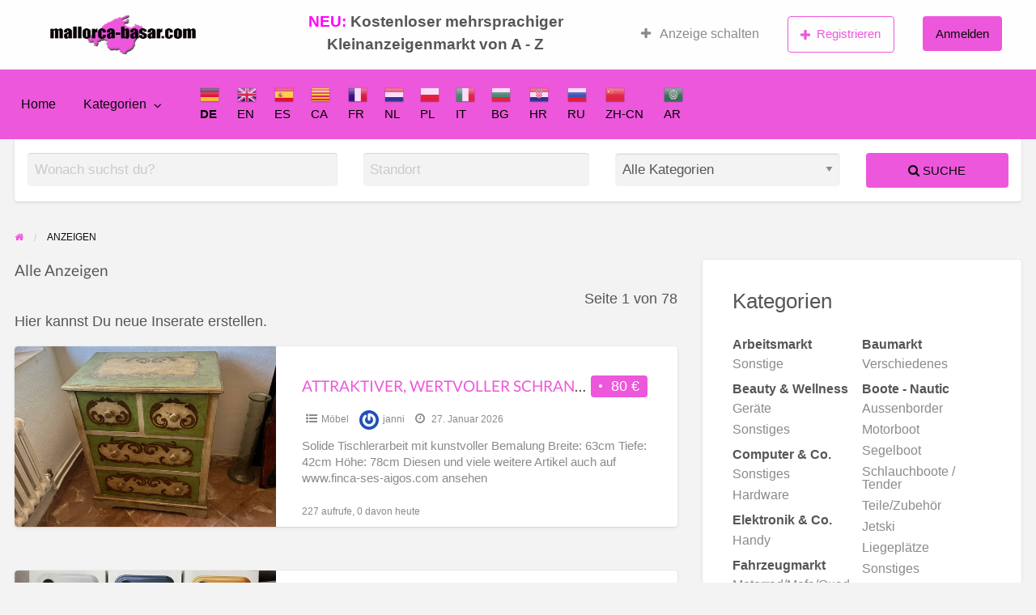

--- FILE ---
content_type: text/html; charset=UTF-8
request_url: https://mallorca-basar.com/ads/
body_size: 22274
content:
<!DOCTYPE html>
<html lang="de" class="no-js">
	<head>
		<meta charset="UTF-8">
		<meta name="viewport" content="width=device-width, initial-scale=1">

		<link rel="profile" href="http://gmpg.org/xfn/11">
		<title>  Anzeigen</title>

		<meta name='robots' content='max-image-preview:large' />
<link rel='dns-prefetch' href='//maps.googleapis.com' />
<link rel="alternate" type="application/rss+xml" title="Mallorca-Basar &raquo; Feed" href="https://mallorca-basar.com/feed/" />
<link rel="alternate" type="application/rss+xml" title="Mallorca-Basar &raquo; Kommentar-Feed" href="https://mallorca-basar.com/comments/feed/" />
<link rel="alternate" type="application/rss+xml" title="Mallorca-Basar &raquo; Feed für Anzeigen" href="https://mallorca-basar.com/ads/feed/" />
<style type="text/css" id="custom-theme-colors" >
	
		/* ClassiPress Custom Color Scheme */
		.theme-custom a {
			color: #ed57db;
		}
		.theme-custom a:hover, .theme-custom a:focus {
			color: #ef6ee0;
		}
		.theme-custom .button {
			background-color: #ed57db;
			color: #0A0A0A;
		}
		.theme-custom .button:hover, .theme-custom .button:focus {
			background-color: #ef6ee0;
			color: #0A0A0A;
		}
		.theme-custom .button.primary {
			background-color: #ed57db;
		}
		.theme-custom .button.primary:hover, .theme-custom .button.primary:focus {
			background-color: #ef6ee0;
			color: #0A0A0A;
		}
		.theme-custom .button.hollow {
			border-color: #ed57db;
			color: #ed57db;
			background-color: transparent;
		}
		.theme-custom .button.hollow:hover, .theme-custom .button.hollow:focus {
			background-color: #ef6ee0;
			border-color: #ef6ee0;
			color: #0A0A0A;
		}
		.theme-custom .button.hollow.primary {
			border-color: #ed57db;
			color: #ed57db;
		}
		.theme-custom .button.hollow.primary:hover, .theme-custom .button.hollow.primary:focus {
			border-color: #ef6ee0;
			color: #ef6ee0;
		}
		.theme-custom .button.disabled:hover, .theme-custom .button.disabled:focus {
			background-color: #ed57db;
		}
		.theme-custom .button.disabled.primary:hover, .theme-custom .button.disabled.primary:focus {
			background-color: #ed57db;
		}
		.theme-custom .accordion-title {
			color: #ed57db;
		}
		.theme-custom .is-accordion-submenu-parent > a::after {
			border-color: #ed57db transparent transparent;
		}
		.theme-custom .badge {
			background: #ed57db;
		}
		.theme-custom .breadcrumbs a {
			color: #ed57db;
		}
		.theme-custom .button-group.primary .button {
			background-color: #ed57db;
		}
		.theme-custom .button-group.primary .button:hover, .theme-custom .button-group.primary .button:focus {
			background-color: #ef6ee0;
			color: #0A0A0A;
		}
		.theme-custom .menu .active > a {
			background: #ed57db;
		}
		.theme-custom .is-drilldown-submenu-parent > a::after {
			border-color: transparent transparent transparent #ed57db;
		}
		.theme-custom .js-drilldown-back > a::before {
			border-color: transparent #ed57db transparent transparent;
		}
		.theme-custom .dropdown.menu > li.is-dropdown-submenu-parent > a::after {
			border-color: #ed57db transparent transparent;
		}
		.theme-custom .dropdown.menu.vertical > li.opens-left > a::after {
			border-color: transparent #ed57db transparent transparent;
		}
		.theme-custom .dropdown.menu.vertical > li.opens-right > a::after {
			border-color: transparent transparent transparent #ed57db;
		}
		.theme-custom .dropdown.menu.medium-horizontal > li.is-dropdown-submenu-parent > a::after {
			border-color: #ed57db transparent transparent;
		}
		.theme-custom .dropdown.menu.medium-vertical > li.opens-left > a::after {
			border-color: transparent #ed57db transparent transparent;
		}
		.theme-custom .dropdown.menu.medium-vertical > li.opens-right > a::after {
			border-color: transparent transparent transparent #ed57db;
		}
		.theme-custom .dropdown.menu.large-horizontal > li.is-dropdown-submenu-parent > a::after {
			border-color: #ed57db transparent transparent;
		}
		.theme-custom .dropdown.menu.large-vertical > li.opens-left > a::after {
			border-color: transparent #ed57db transparent transparent;
		}
		.theme-custom .dropdown.menu.large-vertical > li.opens-right > a::after {
			border-color: transparent transparent transparent #ed57db;
		}
		.theme-custom .is-dropdown-submenu .is-dropdown-submenu-parent.opens-left > a::after {
			border-color: transparent #ed57db transparent transparent;
		}
		.theme-custom .is-dropdown-submenu .is-dropdown-submenu-parent.opens-right > a::after {
			border-color: transparent transparent transparent #ed57db;
		}
		.theme-custom .pagination .current {
			background: #ed57db;
		}
		.theme-custom .pagination .current a:hover, .theme-custom .pagination .current a:focus, .theme-custom .pagination .current a:active {
			color: inherit;
			background: #ed57db;
		}
		.theme-custom .progress.primary .progress-meter {
			background-color: #ed57db;
		}
		.theme-custom .progress-meter {
			background-color: #ed57db;
		}
		.theme-custom .slider-handle {
			background-color: #ed57db;
		}
		.theme-custom input:checked ~ .switch-paddle {
			background: #ed57db;
		}
		.theme-custom .tabs.primary {
			border-bottom: 3px solid #ed57db !important;
		}
		.theme-custom .tabs.primary > .tabs-title > a[aria-selected='true'] {
			background: #ed57db;
			color: #0A0A0A;
		}
		.theme-custom .tabs.primary > .tabs-title > a:hover, .theme-custom .tabs.primary > .tabs-title > a:focus {
			background: #ef6ee0;
			color: #0A0A0A;
		}
		.theme-custom .progress-indicator > li.is-complete {
			color: #ed57db;
		}
		.theme-custom .progress-indicator > li.is-complete::before, .theme-custom .progress-indicator > li.is-complete::after {
			background: #ed57db;
		}
		.theme-custom .progress-indicator > li.is-complete span {
			color: #ed57db;
		}
		.theme-custom .progress-indicator > li.is-current {
			color: #f7b3ef;
		}
		.theme-custom .progress-indicator > li.is-current::before {
			background: #f7b3ef;
		}
		.theme-custom .progress-indicator > li.is-current span {
			color: #f7b3ef;
		}
		.theme-custom #top-bar-secondary {
			background-color: #ed57db;
		}
		.theme-custom #top-bar-secondary #menu-header > .menu-item > a {
			color: #0A0A0A;
		}
		.theme-custom #topcontrol {
			background: #ed57db;
		}
		.theme-custom #topcontrol:hover {
			background: #ef6ee0;
		}
		.theme-custom .price-wrap .tag-head {
			background: #ed57db;
		}
		.theme-custom .refine-categories-list-label::after {
			border-color: #ed57db transparent transparent;
		}
	</style>
<!-- mallorca-basar.com is managing ads with Advanced Ads 2.0.16 – https://wpadvancedads.com/ --><script id="mallo-ready">
			window.advanced_ads_ready=function(e,a){a=a||"complete";var d=function(e){return"interactive"===a?"loading"!==e:"complete"===e};d(document.readyState)?e():document.addEventListener("readystatechange",(function(a){d(a.target.readyState)&&e()}),{once:"interactive"===a})},window.advanced_ads_ready_queue=window.advanced_ads_ready_queue||[];		</script>
				<link rel="preload" href="https://mallorca-basar.com/wp-content/themes/classipress/theme-framework/lib/font-awesome/fonts/fontawesome-webfont.woff2?v=4.7.0" as="font" type="font/woff2" crossorigin="anonymous">
		<style id='wp-img-auto-sizes-contain-inline-css' type='text/css'>
img:is([sizes=auto i],[sizes^="auto," i]){contain-intrinsic-size:3000px 1500px}
/*# sourceURL=wp-img-auto-sizes-contain-inline-css */
</style>
<style id='wp-emoji-styles-inline-css' type='text/css'>

	img.wp-smiley, img.emoji {
		display: inline !important;
		border: none !important;
		box-shadow: none !important;
		height: 1em !important;
		width: 1em !important;
		margin: 0 0.07em !important;
		vertical-align: -0.1em !important;
		background: none !important;
		padding: 0 !important;
	}
/*# sourceURL=wp-emoji-styles-inline-css */
</style>
<link rel='stylesheet' id='contact-form-7-css' href='https://mallorca-basar.com/wp-content/plugins/contact-form-7/includes/css/styles.css?ver=6.1.4' type='text/css' media='all' />
<link rel='stylesheet' id='foundation-css' href='https://mallorca-basar.com/wp-content/themes/classipress/assets/css/foundation.min.css?ver=6.2.4' type='text/css' media='all' />
<link rel='stylesheet' id='slick-css' href='https://mallorca-basar.com/wp-content/themes/classipress/assets/js/lib/slick/slick.min.css?ver=1.6.0' type='text/css' media='all' />
<link rel='stylesheet' id='slick-theme-css' href='https://mallorca-basar.com/wp-content/themes/classipress/assets/js/lib/slick/slick-theme.min.css?ver=1.6.0' type='text/css' media='all' />
<link rel='stylesheet' id='font-awesome-css' href='https://mallorca-basar.com/wp-content/themes/classipress/theme-framework/lib/font-awesome/css/font-awesome.min.css?ver=4.7.0' type='text/css' media='all' />
<link rel='stylesheet' id='google-fonts-css' href='//mallorca-basar.com/wp-content/uploads/sgf-css/font-10390df4ae47869b344718fca53ee12c.css' type='text/css' media='all' />
<link rel='stylesheet' id='at-main-css' href='https://mallorca-basar.com/wp-content/themes/classipress/assets/css/style.min.css?ver=4.2.7' type='text/css' media='all' />
<style id='at-main-inline-css' type='text/css'>

		/* ClassiPress Sticky Header Background Color */
		.sticky-header:not(.shrink_sticky_title_bar) #sticky_header.is-stuck #top-bar-primary,
		.sticky-header:not(.shrink_sticky_nav_bar) #sticky_header.is-stuck #top-bar-secondary,
		.sticky-header:not(.shrink_sticky_top_bar) #sticky_header.is-stuck #first-top-bar {
			background-color: #ffffff;
		}
		.sticky-header:not(.shrink_sticky_title_bar) #sticky_header.is-stuck #top-bar-primary {
			border-bottom: 1px solid #f2f2f2;
		}
	

		/* ClassiPress Fonts */
		
			body {
				font-family: 'Lato', sans-serif;
			}
		
			.h1, .h2, .h3, .h4, .h5, .h6, h1, h2, h3, h4, h5, h6 {
				font-family: 'Lato', sans-serif;
			}
		
	

		/* ClassiPress Header Media Overlay Background Color */
		.custom-header-media:after {
			background-color: rgba(0,0,0,0.16);
		}
	

		/* Header Site Title */
		.header .site-title {
			clip: rect(1px, 1px, 1px, 1px);
			position: absolute;
		}
	

		/* Header Site Tagline */
		.header .site-description {
			clip: rect(1px, 1px, 1px, 1px);
			position: absolute;
		}
	
/*# sourceURL=at-main-inline-css */
</style>
<link rel='stylesheet' id='wp-members-css' href='https://mallorca-basar.com/wp-content/plugins/wp-members/assets/css/forms/generic-no-float.min.css?ver=3.5.5.1' type='text/css' media='all' />
<link rel='stylesheet' id='child-style-css' href='https://mallorca-basar.com/wp-content/themes/classipress-child/style.css?ver=6.9' type='text/css' media='all' />
<script type="text/javascript" id="jquery-core-js-extra">
/* <![CDATA[ */
var AppThemes = {"ajaxurl":"/wp-admin/admin-ajax.php","current_url":"https://mallorca-basar.com/ads/"};
//# sourceURL=jquery-core-js-extra
/* ]]> */
</script>
<script type="text/javascript" src="https://mallorca-basar.com/wp-includes/js/jquery/jquery.min.js?ver=3.7.1" id="jquery-core-js"></script>
<script type="text/javascript" src="https://mallorca-basar.com/wp-includes/js/jquery/jquery-migrate.min.js?ver=3.4.1" id="jquery-migrate-js"></script>
<script type="text/javascript" id="jquery-js-after">
/* <![CDATA[ */
var AppThemes = {"ajaxurl":"\/wp-admin\/admin-ajax.php","current_url":"https:\/\/mallorca-basar.com\/ads\/"};
//# sourceURL=jquery-js-after
/* ]]> */
</script>
<script type="text/javascript" src="//maps.googleapis.com/maps/api/js?libraries=geometry,places&amp;region=es&amp;language=de&amp;unit=km&amp;key=AIzaSyAzBx6Co-g0BXNdj88U8uqRt5ek8XT-dK8" id="google-maps-api-js"></script>
<script type="text/javascript" src="https://mallorca-basar.com/wp-content/themes/classipress-child/general.js?ver=6.9" id="child-script-js"></script>
<link rel="https://api.w.org/" href="https://mallorca-basar.com/wp-json/" /><link rel="EditURI" type="application/rsd+xml" title="RSD" href="https://mallorca-basar.com/xmlrpc.php?rsd" />
<!-- Analytics by WP Statistics - https://wp-statistics.com -->
		<script>
			( function() {
				window.onpageshow = function( event ) {
					// Defined window.wpforms means that a form exists on a page.
					// If so and back/forward button has been clicked,
					// force reload a page to prevent the submit button state stuck.
					if ( typeof window.wpforms !== 'undefined' && event.persisted ) {
						window.location.reload();
					}
				};
			}() );
		</script>
		
	<meta name="generator" content="ClassiPress 4.2.7" />
<link rel="alternate" type="application/rss+xml" title="RSS 2.0" href="https://mallorca-basar.com/feed/?post_type=post">
<meta property="og:type" content="website" />
<meta property="og:locale" content="de_DE" />
<meta property="og:site_name" content="Mallorca-Basar" />
<meta property="og:image" content="https://mallorca-basar.com/wp-content/uploads/2025/06/cropped-anzeigenmarkt.webp" />
<link rel="icon" href="https://mallorca-basar.com/wp-content/uploads/2020/11/cropped-mallorca-basar9-32x32.jpg" sizes="32x32" />
<link rel="icon" href="https://mallorca-basar.com/wp-content/uploads/2020/11/cropped-mallorca-basar9-192x192.jpg" sizes="192x192" />
<link rel="apple-touch-icon" href="https://mallorca-basar.com/wp-content/uploads/2020/11/cropped-mallorca-basar9-180x180.jpg" />
<meta name="msapplication-TileImage" content="https://mallorca-basar.com/wp-content/uploads/2020/11/cropped-mallorca-basar9-270x270.jpg" />
		<style type="text/css" id="wp-custom-css">
			.home-cover {
	padding-top:1em;
	padding-bottom: 1em;
}
.home-widget {
	margin-top: 1.5em !important;
	margin-bottom:2em !important;
}
.notice.warning {
	background-color: #ff0000;
	border-color: #ff0000;
	color: #ffffff;
}
.button.warning {
	background-color: #ef6ee0;
	color: #ffffff;
}
.button.warning:hover, .button.warning:focus {
background-color: #ef6ee0;
}		</style>
		<noscript><style id="rocket-lazyload-nojs-css">.rll-youtube-player, [data-lazy-src]{display:none !important;}</style></noscript><style id="wpforms-css-vars-root">
				:root {
					--wpforms-field-border-radius: 3px;
--wpforms-field-border-style: solid;
--wpforms-field-border-size: 1px;
--wpforms-field-background-color: #ffffff;
--wpforms-field-border-color: rgba( 0, 0, 0, 0.25 );
--wpforms-field-border-color-spare: rgba( 0, 0, 0, 0.25 );
--wpforms-field-text-color: rgba( 0, 0, 0, 0.7 );
--wpforms-field-menu-color: #ffffff;
--wpforms-label-color: rgba( 0, 0, 0, 0.85 );
--wpforms-label-sublabel-color: rgba( 0, 0, 0, 0.55 );
--wpforms-label-error-color: #d63637;
--wpforms-button-border-radius: 3px;
--wpforms-button-border-style: none;
--wpforms-button-border-size: 1px;
--wpforms-button-background-color: #066aab;
--wpforms-button-border-color: #066aab;
--wpforms-button-text-color: #ffffff;
--wpforms-page-break-color: #066aab;
--wpforms-background-image: none;
--wpforms-background-position: center center;
--wpforms-background-repeat: no-repeat;
--wpforms-background-size: cover;
--wpforms-background-width: 100px;
--wpforms-background-height: 100px;
--wpforms-background-color: rgba( 0, 0, 0, 0 );
--wpforms-background-url: none;
--wpforms-container-padding: 0px;
--wpforms-container-border-style: none;
--wpforms-container-border-width: 1px;
--wpforms-container-border-color: #000000;
--wpforms-container-border-radius: 3px;
--wpforms-field-size-input-height: 43px;
--wpforms-field-size-input-spacing: 15px;
--wpforms-field-size-font-size: 16px;
--wpforms-field-size-line-height: 19px;
--wpforms-field-size-padding-h: 14px;
--wpforms-field-size-checkbox-size: 16px;
--wpforms-field-size-sublabel-spacing: 5px;
--wpforms-field-size-icon-size: 1;
--wpforms-label-size-font-size: 16px;
--wpforms-label-size-line-height: 19px;
--wpforms-label-size-sublabel-font-size: 14px;
--wpforms-label-size-sublabel-line-height: 17px;
--wpforms-button-size-font-size: 17px;
--wpforms-button-size-height: 41px;
--wpforms-button-size-padding-h: 15px;
--wpforms-button-size-margin-top: 10px;
--wpforms-container-shadow-size-box-shadow: none;

				}
			</style>	<style id='global-styles-inline-css' type='text/css'>
:root{--wp--preset--aspect-ratio--square: 1;--wp--preset--aspect-ratio--4-3: 4/3;--wp--preset--aspect-ratio--3-4: 3/4;--wp--preset--aspect-ratio--3-2: 3/2;--wp--preset--aspect-ratio--2-3: 2/3;--wp--preset--aspect-ratio--16-9: 16/9;--wp--preset--aspect-ratio--9-16: 9/16;--wp--preset--color--black: #000000;--wp--preset--color--cyan-bluish-gray: #abb8c3;--wp--preset--color--white: #ffffff;--wp--preset--color--pale-pink: #f78da7;--wp--preset--color--vivid-red: #cf2e2e;--wp--preset--color--luminous-vivid-orange: #ff6900;--wp--preset--color--luminous-vivid-amber: #fcb900;--wp--preset--color--light-green-cyan: #7bdcb5;--wp--preset--color--vivid-green-cyan: #00d084;--wp--preset--color--pale-cyan-blue: #8ed1fc;--wp--preset--color--vivid-cyan-blue: #0693e3;--wp--preset--color--vivid-purple: #9b51e0;--wp--preset--gradient--vivid-cyan-blue-to-vivid-purple: linear-gradient(135deg,rgb(6,147,227) 0%,rgb(155,81,224) 100%);--wp--preset--gradient--light-green-cyan-to-vivid-green-cyan: linear-gradient(135deg,rgb(122,220,180) 0%,rgb(0,208,130) 100%);--wp--preset--gradient--luminous-vivid-amber-to-luminous-vivid-orange: linear-gradient(135deg,rgb(252,185,0) 0%,rgb(255,105,0) 100%);--wp--preset--gradient--luminous-vivid-orange-to-vivid-red: linear-gradient(135deg,rgb(255,105,0) 0%,rgb(207,46,46) 100%);--wp--preset--gradient--very-light-gray-to-cyan-bluish-gray: linear-gradient(135deg,rgb(238,238,238) 0%,rgb(169,184,195) 100%);--wp--preset--gradient--cool-to-warm-spectrum: linear-gradient(135deg,rgb(74,234,220) 0%,rgb(151,120,209) 20%,rgb(207,42,186) 40%,rgb(238,44,130) 60%,rgb(251,105,98) 80%,rgb(254,248,76) 100%);--wp--preset--gradient--blush-light-purple: linear-gradient(135deg,rgb(255,206,236) 0%,rgb(152,150,240) 100%);--wp--preset--gradient--blush-bordeaux: linear-gradient(135deg,rgb(254,205,165) 0%,rgb(254,45,45) 50%,rgb(107,0,62) 100%);--wp--preset--gradient--luminous-dusk: linear-gradient(135deg,rgb(255,203,112) 0%,rgb(199,81,192) 50%,rgb(65,88,208) 100%);--wp--preset--gradient--pale-ocean: linear-gradient(135deg,rgb(255,245,203) 0%,rgb(182,227,212) 50%,rgb(51,167,181) 100%);--wp--preset--gradient--electric-grass: linear-gradient(135deg,rgb(202,248,128) 0%,rgb(113,206,126) 100%);--wp--preset--gradient--midnight: linear-gradient(135deg,rgb(2,3,129) 0%,rgb(40,116,252) 100%);--wp--preset--font-size--small: 13px;--wp--preset--font-size--medium: 20px;--wp--preset--font-size--large: 36px;--wp--preset--font-size--x-large: 42px;--wp--preset--spacing--20: 0.44rem;--wp--preset--spacing--30: 0.67rem;--wp--preset--spacing--40: 1rem;--wp--preset--spacing--50: 1.5rem;--wp--preset--spacing--60: 2.25rem;--wp--preset--spacing--70: 3.38rem;--wp--preset--spacing--80: 5.06rem;--wp--preset--shadow--natural: 6px 6px 9px rgba(0, 0, 0, 0.2);--wp--preset--shadow--deep: 12px 12px 50px rgba(0, 0, 0, 0.4);--wp--preset--shadow--sharp: 6px 6px 0px rgba(0, 0, 0, 0.2);--wp--preset--shadow--outlined: 6px 6px 0px -3px rgb(255, 255, 255), 6px 6px rgb(0, 0, 0);--wp--preset--shadow--crisp: 6px 6px 0px rgb(0, 0, 0);}:where(.is-layout-flex){gap: 0.5em;}:where(.is-layout-grid){gap: 0.5em;}body .is-layout-flex{display: flex;}.is-layout-flex{flex-wrap: wrap;align-items: center;}.is-layout-flex > :is(*, div){margin: 0;}body .is-layout-grid{display: grid;}.is-layout-grid > :is(*, div){margin: 0;}:where(.wp-block-columns.is-layout-flex){gap: 2em;}:where(.wp-block-columns.is-layout-grid){gap: 2em;}:where(.wp-block-post-template.is-layout-flex){gap: 1.25em;}:where(.wp-block-post-template.is-layout-grid){gap: 1.25em;}.has-black-color{color: var(--wp--preset--color--black) !important;}.has-cyan-bluish-gray-color{color: var(--wp--preset--color--cyan-bluish-gray) !important;}.has-white-color{color: var(--wp--preset--color--white) !important;}.has-pale-pink-color{color: var(--wp--preset--color--pale-pink) !important;}.has-vivid-red-color{color: var(--wp--preset--color--vivid-red) !important;}.has-luminous-vivid-orange-color{color: var(--wp--preset--color--luminous-vivid-orange) !important;}.has-luminous-vivid-amber-color{color: var(--wp--preset--color--luminous-vivid-amber) !important;}.has-light-green-cyan-color{color: var(--wp--preset--color--light-green-cyan) !important;}.has-vivid-green-cyan-color{color: var(--wp--preset--color--vivid-green-cyan) !important;}.has-pale-cyan-blue-color{color: var(--wp--preset--color--pale-cyan-blue) !important;}.has-vivid-cyan-blue-color{color: var(--wp--preset--color--vivid-cyan-blue) !important;}.has-vivid-purple-color{color: var(--wp--preset--color--vivid-purple) !important;}.has-black-background-color{background-color: var(--wp--preset--color--black) !important;}.has-cyan-bluish-gray-background-color{background-color: var(--wp--preset--color--cyan-bluish-gray) !important;}.has-white-background-color{background-color: var(--wp--preset--color--white) !important;}.has-pale-pink-background-color{background-color: var(--wp--preset--color--pale-pink) !important;}.has-vivid-red-background-color{background-color: var(--wp--preset--color--vivid-red) !important;}.has-luminous-vivid-orange-background-color{background-color: var(--wp--preset--color--luminous-vivid-orange) !important;}.has-luminous-vivid-amber-background-color{background-color: var(--wp--preset--color--luminous-vivid-amber) !important;}.has-light-green-cyan-background-color{background-color: var(--wp--preset--color--light-green-cyan) !important;}.has-vivid-green-cyan-background-color{background-color: var(--wp--preset--color--vivid-green-cyan) !important;}.has-pale-cyan-blue-background-color{background-color: var(--wp--preset--color--pale-cyan-blue) !important;}.has-vivid-cyan-blue-background-color{background-color: var(--wp--preset--color--vivid-cyan-blue) !important;}.has-vivid-purple-background-color{background-color: var(--wp--preset--color--vivid-purple) !important;}.has-black-border-color{border-color: var(--wp--preset--color--black) !important;}.has-cyan-bluish-gray-border-color{border-color: var(--wp--preset--color--cyan-bluish-gray) !important;}.has-white-border-color{border-color: var(--wp--preset--color--white) !important;}.has-pale-pink-border-color{border-color: var(--wp--preset--color--pale-pink) !important;}.has-vivid-red-border-color{border-color: var(--wp--preset--color--vivid-red) !important;}.has-luminous-vivid-orange-border-color{border-color: var(--wp--preset--color--luminous-vivid-orange) !important;}.has-luminous-vivid-amber-border-color{border-color: var(--wp--preset--color--luminous-vivid-amber) !important;}.has-light-green-cyan-border-color{border-color: var(--wp--preset--color--light-green-cyan) !important;}.has-vivid-green-cyan-border-color{border-color: var(--wp--preset--color--vivid-green-cyan) !important;}.has-pale-cyan-blue-border-color{border-color: var(--wp--preset--color--pale-cyan-blue) !important;}.has-vivid-cyan-blue-border-color{border-color: var(--wp--preset--color--vivid-cyan-blue) !important;}.has-vivid-purple-border-color{border-color: var(--wp--preset--color--vivid-purple) !important;}.has-vivid-cyan-blue-to-vivid-purple-gradient-background{background: var(--wp--preset--gradient--vivid-cyan-blue-to-vivid-purple) !important;}.has-light-green-cyan-to-vivid-green-cyan-gradient-background{background: var(--wp--preset--gradient--light-green-cyan-to-vivid-green-cyan) !important;}.has-luminous-vivid-amber-to-luminous-vivid-orange-gradient-background{background: var(--wp--preset--gradient--luminous-vivid-amber-to-luminous-vivid-orange) !important;}.has-luminous-vivid-orange-to-vivid-red-gradient-background{background: var(--wp--preset--gradient--luminous-vivid-orange-to-vivid-red) !important;}.has-very-light-gray-to-cyan-bluish-gray-gradient-background{background: var(--wp--preset--gradient--very-light-gray-to-cyan-bluish-gray) !important;}.has-cool-to-warm-spectrum-gradient-background{background: var(--wp--preset--gradient--cool-to-warm-spectrum) !important;}.has-blush-light-purple-gradient-background{background: var(--wp--preset--gradient--blush-light-purple) !important;}.has-blush-bordeaux-gradient-background{background: var(--wp--preset--gradient--blush-bordeaux) !important;}.has-luminous-dusk-gradient-background{background: var(--wp--preset--gradient--luminous-dusk) !important;}.has-pale-ocean-gradient-background{background: var(--wp--preset--gradient--pale-ocean) !important;}.has-electric-grass-gradient-background{background: var(--wp--preset--gradient--electric-grass) !important;}.has-midnight-gradient-background{background: var(--wp--preset--gradient--midnight) !important;}.has-small-font-size{font-size: var(--wp--preset--font-size--small) !important;}.has-medium-font-size{font-size: var(--wp--preset--font-size--medium) !important;}.has-large-font-size{font-size: var(--wp--preset--font-size--large) !important;}.has-x-large-font-size{font-size: var(--wp--preset--font-size--x-large) !important;}
/*# sourceURL=global-styles-inline-css */
</style>
</head>

	<body class="archive post-type-archive post-type-archive-ad_listing wp-custom-logo wp-theme-classipress wp-child-theme-classipress-child has-header-image theme-custom aa-prefix-mallo-">

		
		<div class="off-canvas-wrapper">

			<div class="off-canvas-wrapper-inner" data-off-canvas-wrapper>

				<!-- off-canvas left menu -->
<div class="off-canvas dark position-left" id="offCanvasLeft" data-off-canvas data-position="left">

	<!-- Close button -->
	<button class="close-button" aria-label="Menü schließen" type="button" data-close>
		<span aria-hidden="true">&times;</span>
	</button>

	<ul class="mobile-ofc vertical menu">
		<li class="title">Mallorca-Basar</li>
	</ul>

	<!-- Menu -->
		
	<!-- Menu -->
		<div class="mobile-hr"></div><ul id="menu-header" class="menu medium-horizontal vertical" data-responsive-menu="accordion medium-dropdown" data-close-on-click-inside="false"><li id="menu-item-29" class="menu-item menu-item-type-custom menu-item-object-custom menu-item-home menu-item-29"><a href="http://mallorca-basar.com/">Home</a></li>
<li id="menu-item-30" class="menu-item menu-item-type-post_type menu-item-object-page menu-item-30"><a href="https://mallorca-basar.com/kategorien/">Kategorien</a><ul class="menu listing-cats listing-cats-dropdown"><div class="cat-column row collapse small-up-1 medium-up-2 large-up-3"><div class="parent-cat-wrap column column-block has-icon"><div class="parent-cat cat-item-221"><a class="cat-item-link" href="https://mallorca-basar.com/ad-category/arbeitsmarkt/"><span class="cat-item-name">Arbeitsmarkt</span></a></div><!-- .parent-cat --><div class="sub-cat-list"><div class="cat-item cat-item-223"><a href="https://mallorca-basar.com/ad-category/arbeitsmarkt/buero-arbeitsmarkt/">Büro</a></div>
<div class="cat-item cat-item-226"><a href="https://mallorca-basar.com/ad-category/arbeitsmarkt/garten-handwerk/">Garten / Handwerk</a></div>
<div class="cat-item cat-item-230"><a href="https://mallorca-basar.com/ad-category/arbeitsmarkt/informatik/">Informatik</a></div>
<div class="cat-item cat-item-239"><a href="https://mallorca-basar.com/ad-category/arbeitsmarkt/sonstige-arbeitsmarkt/">Sonstige</a></div>
</div>

</div><!-- .parent-cat-wrap -->
<div class="parent-cat-wrap column column-block"><div class="parent-cat cat-item-32"><a class="cat-item-link" href="https://mallorca-basar.com/ad-category/baumarkt/"><span class="cat-item-name">Baumarkt</span></a></div><!-- .parent-cat --><div class="sub-cat-list"><div class="cat-item cat-item-33"><a href="https://mallorca-basar.com/ad-category/baumarkt/baumaschinen/">Baumaschinen</a></div>
<div class="cat-item cat-item-34"><a href="https://mallorca-basar.com/ad-category/baumarkt/baumaterial/">Baumaterial</a></div>
<div class="cat-item cat-item-35"><a href="https://mallorca-basar.com/ad-category/baumarkt/maschinen/">Maschinen</a></div>
<div class="cat-item cat-item-36"><a href="https://mallorca-basar.com/ad-category/baumarkt/verschiedenes/">Verschiedenes</a></div>
<div class="cat-item cat-item-37"><a href="https://mallorca-basar.com/ad-category/baumarkt/werkzeuge/">Werkzeuge</a></div>
</div>

</div><!-- .parent-cat-wrap -->
<div class="parent-cat-wrap column column-block"><div class="parent-cat cat-item-38"><a class="cat-item-link" href="https://mallorca-basar.com/ad-category/beauty-wellness/"><span class="cat-item-name">Beauty &amp; Wellness</span></a></div><!-- .parent-cat --><div class="sub-cat-list"><div class="cat-item cat-item-39"><a href="https://mallorca-basar.com/ad-category/beauty-wellness/geraete/">Geräte</a></div>
<div class="cat-item cat-item-40"><a href="https://mallorca-basar.com/ad-category/beauty-wellness/liegen-stuehle/">Liegen/Stühle</a></div>
<div class="cat-item cat-item-41"><a href="https://mallorca-basar.com/ad-category/beauty-wellness/pflegeprodukte/">Pflegeprodukte</a></div>
<div class="cat-item cat-item-43"><a href="https://mallorca-basar.com/ad-category/beauty-wellness/sonstiges/">Sonstiges</a></div>
</div>

</div><!-- .parent-cat-wrap -->
<div class="parent-cat-wrap column column-block"><div class="parent-cat cat-item-44"><a class="cat-item-link" href="https://mallorca-basar.com/ad-category/boote-nautic/"><span class="cat-item-name">Boote - Nautic</span></a></div><!-- .parent-cat --><div class="sub-cat-list"><div class="cat-item cat-item-45"><a href="https://mallorca-basar.com/ad-category/boote-nautic/aussenborder/">Aussenborder</a></div>
<div class="cat-item cat-item-48"><a href="https://mallorca-basar.com/ad-category/boote-nautic/motorboot/">Motorboot</a></div>
<div class="cat-item cat-item-49"><a href="https://mallorca-basar.com/ad-category/boote-nautic/segelboot/">Segelboot</a></div>
<div class="cat-item cat-item-688"><a href="https://mallorca-basar.com/ad-category/boote-nautic/schlauchboote-rib/">Schlauchboote / Tender</a></div>
<div class="cat-item cat-item-51"><a href="https://mallorca-basar.com/ad-category/boote-nautic/teile-zubehoer/">Teile/Zubehör</a></div>
<div class="cat-item cat-item-46"><a href="https://mallorca-basar.com/ad-category/boote-nautic/jetski/">Jetski</a></div>
<div class="cat-item cat-item-47"><a href="https://mallorca-basar.com/ad-category/boote-nautic/liegeplaetze/">Liegeplätze</a></div>
<div class="cat-item cat-item-50"><a href="https://mallorca-basar.com/ad-category/boote-nautic/sonstiges-boote-nautic/">Sonstiges</a></div>
</div>

</div><!-- .parent-cat-wrap -->
<div class="parent-cat-wrap column column-block"><div class="parent-cat cat-item-52"><a class="cat-item-link" href="https://mallorca-basar.com/ad-category/computer-co/"><span class="cat-item-name">Computer &amp; Co.</span></a></div><!-- .parent-cat --><div class="sub-cat-list"><div class="cat-item cat-item-56"><a href="https://mallorca-basar.com/ad-category/computer-co/sonstiges-computer-co/">Sonstiges</a></div>
<div class="cat-item cat-item-57"><a href="https://mallorca-basar.com/ad-category/computer-co/spiele/">Spiele</a></div>
<div class="cat-item cat-item-58"><a href="https://mallorca-basar.com/ad-category/computer-co/zubehoer/">Zubehör</a></div>
<div class="cat-item cat-item-54"><a href="https://mallorca-basar.com/ad-category/computer-co/hardware/">Hardware</a></div>
<div class="cat-item cat-item-55"><a href="https://mallorca-basar.com/ad-category/computer-co/software/">Software</a></div>
</div>

</div><!-- .parent-cat-wrap -->
<div class="parent-cat-wrap column column-block"><div class="parent-cat cat-item-59"><a class="cat-item-link" href="https://mallorca-basar.com/ad-category/elektronik-co/"><span class="cat-item-name">Elektronik &amp; Co.</span></a></div><!-- .parent-cat --><div class="sub-cat-list"><div class="cat-item cat-item-61"><a href="https://mallorca-basar.com/ad-category/elektronik-co/foto/">Foto</a></div>
<div class="cat-item cat-item-62"><a href="https://mallorca-basar.com/ad-category/elektronik-co/funkgeraete/">Funkgeräte</a></div>
<div class="cat-item cat-item-63"><a href="https://mallorca-basar.com/ad-category/elektronik-co/handy/">Handy</a></div>
<div class="cat-item cat-item-64"><a href="https://mallorca-basar.com/ad-category/elektronik-co/hifi-anlagen/">Hifi Anlagen</a></div>
<div class="cat-item cat-item-65"><a href="https://mallorca-basar.com/ad-category/elektronik-co/radio-cd-player/">Radio &amp; CD - Player</a></div>
<div class="cat-item cat-item-66"><a href="https://mallorca-basar.com/ad-category/elektronik-co/telefonie/">Telefonie</a></div>
<div class="cat-item cat-item-67"><a href="https://mallorca-basar.com/ad-category/elektronik-co/tv-video/">TV / Video</a></div>
<div class="cat-item cat-item-68"><a href="https://mallorca-basar.com/ad-category/elektronik-co/sonstiges-elektronik-co/">Sonstiges</a></div>
</div>

</div><!-- .parent-cat-wrap -->
<div class="parent-cat-wrap column column-block"><div class="parent-cat cat-item-69"><a class="cat-item-link" href="https://mallorca-basar.com/ad-category/fahrzeugmarkt/"><span class="cat-item-name">Fahrzeugmarkt</span></a></div><!-- .parent-cat --><div class="sub-cat-list"><div class="cat-item cat-item-71"><a href="https://mallorca-basar.com/ad-category/fahrzeugmarkt/motorrad-mofa-quad/">Motorrad/Mofa/Quad</a></div>
<div class="cat-item cat-item-77"><a href="https://mallorca-basar.com/ad-category/fahrzeugmarkt/teile-zubehoer-fahrzeugmarkt/">Teile &amp; Zubehör</a></div>
<div class="cat-item cat-item-73"><a href="https://mallorca-basar.com/ad-category/fahrzeugmarkt/pkw/">PKW</a></div>
<div class="cat-item cat-item-74"><a href="https://mallorca-basar.com/ad-category/fahrzeugmarkt/trailer-haenger/">Trailer/Hänger</a></div>
<div class="cat-item cat-item-75"><a href="https://mallorca-basar.com/ad-category/fahrzeugmarkt/wohnmobil/">Wohnmobil</a></div>
<div class="cat-item cat-item-70"><a href="https://mallorca-basar.com/ad-category/fahrzeugmarkt/lkw-nutzfahrzeuge/">LKW/Nutzfahrzeuge</a></div>
<div class="cat-item cat-item-76"><a href="https://mallorca-basar.com/ad-category/fahrzeugmarkt/wohnwagen/">Wohnwagen</a></div>
</div>

</div><!-- .parent-cat-wrap -->
<div class="parent-cat-wrap column column-block"><div class="parent-cat cat-item-78"><a class="cat-item-link" href="https://mallorca-basar.com/ad-category/ferienvermietung/"><span class="cat-item-name">Ferienvermietung</span></a></div><!-- .parent-cat --><div class="sub-cat-list"><div class="cat-item cat-item-80"><a href="https://mallorca-basar.com/ad-category/ferienvermietung/fincas-chalets/">Fincas &amp; Chalets</a></div>
<div class="cat-item cat-item-81"><a href="https://mallorca-basar.com/ad-category/ferienvermietung/hotels/">Hotels</a></div>
<div class="cat-item cat-item-79"><a href="https://mallorca-basar.com/ad-category/ferienvermietung/wohnungen/">Wohnungen</a></div>
</div>

</div><!-- .parent-cat-wrap -->
<div class="parent-cat-wrap column column-block"><div class="parent-cat cat-item-82"><a class="cat-item-link" href="https://mallorca-basar.com/ad-category/garten-pool/"><span class="cat-item-name">Garten &amp; Pool</span></a></div><!-- .parent-cat --><div class="sub-cat-list"><div class="cat-item cat-item-83"><a href="https://mallorca-basar.com/ad-category/garten-pool/dekoration/">Dekoration</a></div>
<div class="cat-item cat-item-84"><a href="https://mallorca-basar.com/ad-category/garten-pool/gartenmoebel/">Gartenmöbel</a></div>
<div class="cat-item cat-item-85"><a href="https://mallorca-basar.com/ad-category/garten-pool/maschinen-garten-pool/">Maschinen</a></div>
<div class="cat-item cat-item-86"><a href="https://mallorca-basar.com/ad-category/garten-pool/pflanzen/">Pflanzen</a></div>
<div class="cat-item cat-item-90"><a href="https://mallorca-basar.com/ad-category/garten-pool/sonstiges-garten-pool/">Sonstiges</a></div>
<div class="cat-item cat-item-87"><a href="https://mallorca-basar.com/ad-category/garten-pool/technische-geraete/">Technische Geräte</a></div>
<div class="cat-item cat-item-88"><a href="https://mallorca-basar.com/ad-category/garten-pool/werkzeuge-garten-pool/">Werkzeuge</a></div>
</div>

</div><!-- .parent-cat-wrap -->
<div class="parent-cat-wrap column column-block"><div class="parent-cat cat-item-449"><a class="cat-item-link" href="https://mallorca-basar.com/ad-category/food-trucks-geraete-etc/"><span class="cat-item-name">Gastronomie</span></a></div><!-- .parent-cat --><div class="sub-cat-list"><div class="cat-item cat-item-451"><a href="https://mallorca-basar.com/ad-category/food-trucks-geraete-etc/elektrogeraete-ofen-kuehlschrank/">Elektrogeräte, Ofen, Kühlschrank</a></div>
<div class="cat-item cat-item-450"><a href="https://mallorca-basar.com/ad-category/food-trucks-geraete-etc/imbiss-foodtruck-verkaufswagen/">Imbiss, Foodtruck, Verkaufswagen</a></div>
<div class="cat-item cat-item-452"><a href="https://mallorca-basar.com/ad-category/food-trucks-geraete-etc/sonstiges-food-trucks-geraete-etc/">Sonstiges</a></div>
</div>

</div><!-- .parent-cat-wrap -->
<div class="parent-cat-wrap column column-block"><div class="parent-cat cat-item-91"><a class="cat-item-link" href="https://mallorca-basar.com/ad-category/gastronomie/"><span class="cat-item-name">Geschäftsauflösungen</span></a></div><!-- .parent-cat --><div class="sub-cat-list"><div class="cat-item cat-item-94"><a href="https://mallorca-basar.com/ad-category/gastronomie/regale-schraenke/">Regale / Schränke</a></div>
<div class="cat-item cat-item-95"><a href="https://mallorca-basar.com/ad-category/gastronomie/restposten-gastronomie/">Restposten</a></div>
<div class="cat-item cat-item-99"><a href="https://mallorca-basar.com/ad-category/gastronomie/sonstiges-gastronomie/">Sonstiges</a></div>
<div class="cat-item cat-item-97"><a href="https://mallorca-basar.com/ad-category/gastronomie/tische-stuehle/">Tische / Stühle</a></div>
<div class="cat-item cat-item-98"><a href="https://mallorca-basar.com/ad-category/gastronomie/zubehoer-kleinteile/">Zubehör / Kleinteile</a></div>
</div>

</div><!-- .parent-cat-wrap -->
<div class="parent-cat-wrap column column-block"><div class="parent-cat cat-item-100"><a class="cat-item-link" href="https://mallorca-basar.com/ad-category/immobilien/"><span class="cat-item-name">Immobilien</span></a></div><!-- .parent-cat --><div class="sub-cat-list"><div class="cat-item cat-item-101"><a href="https://mallorca-basar.com/ad-category/immobilien/anlage-objekte/">Anlage Objekte</a></div>
<div class="cat-item cat-item-103"><a href="https://mallorca-basar.com/ad-category/immobilien/finca/">Finca</a></div>
<div class="cat-item cat-item-104"><a href="https://mallorca-basar.com/ad-category/immobilien/firmen/">Firmen</a></div>
<div class="cat-item cat-item-105"><a href="https://mallorca-basar.com/ad-category/immobilien/garage-halle/">Garage / Halle</a></div>
<div class="cat-item cat-item-106"><a href="https://mallorca-basar.com/ad-category/immobilien/geschaefte/">Geschäfte</a></div>
<div class="cat-item cat-item-107"><a href="https://mallorca-basar.com/ad-category/immobilien/grundstuecke/">Grundstücke</a></div>
<div class="cat-item cat-item-109"><a href="https://mallorca-basar.com/ad-category/immobilien/stadthaus/">Stadthaus</a></div>
<div class="cat-item cat-item-110"><a href="https://mallorca-basar.com/ad-category/immobilien/villa/">Villa</a></div>
<div class="cat-item cat-item-102"><a href="https://mallorca-basar.com/ad-category/immobilien/wohnungen-immobilien/">Wohnungen</a></div>
</div>

</div><!-- .parent-cat-wrap -->
<div class="parent-cat-wrap column column-block"><div class="parent-cat cat-item-116"><a class="cat-item-link" href="https://mallorca-basar.com/ad-category/kontaktanzeigen/"><span class="cat-item-name">Kontaktanzeigen</span></a></div><!-- .parent-cat --><div class="sub-cat-list"><div class="cat-item cat-item-117"><a href="https://mallorca-basar.com/ad-category/kontaktanzeigen/er-sucht-ihn/">Er sucht Ihn</a></div>
<div class="cat-item cat-item-118"><a href="https://mallorca-basar.com/ad-category/kontaktanzeigen/er-sucht-sie/">Er sucht Sie</a></div>
<div class="cat-item cat-item-120"><a href="https://mallorca-basar.com/ad-category/kontaktanzeigen/freunde-freizeit/">Freunde / Freizeit</a></div>
<div class="cat-item cat-item-121"><a href="https://mallorca-basar.com/ad-category/kontaktanzeigen/paar-sucht-paar/">Paar sucht Paar</a></div>
<div class="cat-item cat-item-122"><a href="https://mallorca-basar.com/ad-category/kontaktanzeigen/sie-sucht-ihn/">Sie sucht Ihn</a></div>
<div class="cat-item cat-item-123"><a href="https://mallorca-basar.com/ad-category/kontaktanzeigen/sie-sucht-sie/">Sie sucht Sie</a></div>
<div class="cat-item cat-item-124"><a href="https://mallorca-basar.com/ad-category/kontaktanzeigen/singletreffs/">Singletreffs</a></div>
</div>

</div><!-- .parent-cat-wrap -->
<div class="parent-cat-wrap column column-block"><div class="parent-cat cat-item-461"><a class="cat-item-link" href="https://mallorca-basar.com/ad-category/kleidung-2/"><span class="cat-item-name">Kleidung</span></a></div><!-- .parent-cat --><div class="sub-cat-list"><div class="cat-item cat-item-462"><a href="https://mallorca-basar.com/ad-category/kleidung-2/schuhe/">Schuhe</a></div>
<div class="cat-item cat-item-463"><a href="https://mallorca-basar.com/ad-category/kleidung-2/jacken/">Jacken</a></div>
<div class="cat-item cat-item-464"><a href="https://mallorca-basar.com/ad-category/kleidung-2/hosen-roecke/">Hosen / Röcke</a></div>
<div class="cat-item cat-item-465"><a href="https://mallorca-basar.com/ad-category/kleidung-2/pulover-blusen-hemde/">Pulover/Blusen/Hemde</a></div>
<div class="cat-item cat-item-466"><a href="https://mallorca-basar.com/ad-category/kleidung-2/sonstiges-kleidung-2/">sonstiges</a></div>
</div>

</div><!-- .parent-cat-wrap -->
<div class="parent-cat-wrap column column-block"><div class="parent-cat cat-item-126"><a class="cat-item-link" href="https://mallorca-basar.com/ad-category/kunst-krempel/"><span class="cat-item-name">Kunst &amp; Krempel</span></a></div><!-- .parent-cat --><div class="sub-cat-list"><div class="cat-item cat-item-128"><a href="https://mallorca-basar.com/ad-category/kunst-krempel/antiquitaeten/">Antiquitäten</a></div>
<div class="cat-item cat-item-127"><a href="https://mallorca-basar.com/ad-category/kunst-krempel/buecher-und-magazine/">Bücher und Magazine</a></div>
<div class="cat-item cat-item-131"><a href="https://mallorca-basar.com/ad-category/kunst-krempel/gemaelde/">Gemälde</a></div>
<div class="cat-item cat-item-129"><a href="https://mallorca-basar.com/ad-category/kunst-krempel/kleidung/">Kleidung</a></div>
<div class="cat-item cat-item-132"><a href="https://mallorca-basar.com/ad-category/kunst-krempel/sonstiges-kunst-krempel/">Sonstiges</a></div>
</div>

</div><!-- .parent-cat-wrap -->
<div class="parent-cat-wrap column column-block"><div class="parent-cat cat-item-133"><a class="cat-item-link" href="https://mallorca-basar.com/ad-category/moebel-haushalt/"><span class="cat-item-name">Möbel &amp; Haushalt</span></a></div><!-- .parent-cat --><div class="sub-cat-list"><div class="cat-item cat-item-146"><a href="https://mallorca-basar.com/ad-category/moebel-haushalt/moebel/">Möbel</a></div>
<div class="cat-item cat-item-136"><a href="https://mallorca-basar.com/ad-category/moebel-haushalt/dekoration-moebel-haushalt/">Dekoration</a></div>
<div class="cat-item cat-item-140"><a href="https://mallorca-basar.com/ad-category/moebel-haushalt/kueche-bad/">Küche &amp; Bad</a></div>
<div class="cat-item cat-item-141"><a href="https://mallorca-basar.com/ad-category/moebel-haushalt/lampen/">Lampen</a></div>
<div class="cat-item cat-item-139"><a href="https://mallorca-basar.com/ad-category/moebel-haushalt/sonstige/">Sonstige</a></div>
<div class="cat-item cat-item-143"><a href="https://mallorca-basar.com/ad-category/moebel-haushalt/sofa-sessel-stuehle/">Sofa/Sessel/Stühle</a></div>
<div class="cat-item cat-item-142"><a href="https://mallorca-basar.com/ad-category/moebel-haushalt/antike-moebel/">Antike Möbel</a></div>
<div class="cat-item cat-item-134"><a href="https://mallorca-basar.com/ad-category/moebel-haushalt/betten/">Betten</a></div>
<div class="cat-item cat-item-135"><a href="https://mallorca-basar.com/ad-category/moebel-haushalt/bueromoebel/">Büromöbel</a></div>
</div>

</div><!-- .parent-cat-wrap -->
<div class="parent-cat-wrap column column-block"><div class="parent-cat cat-item-147"><a class="cat-item-link" href="https://mallorca-basar.com/ad-category/musik-video/"><span class="cat-item-name">Musik &amp; Video</span></a></div><!-- .parent-cat --><div class="sub-cat-list"><div class="cat-item cat-item-148"><a href="https://mallorca-basar.com/ad-category/musik-video/cds/">CD´s</a></div>
<div class="cat-item cat-item-149"><a href="https://mallorca-basar.com/ad-category/musik-video/dvds/">DVD´s</a></div>
<div class="cat-item cat-item-150"><a href="https://mallorca-basar.com/ad-category/musik-video/instrumente/">Instrumente</a></div>
<div class="cat-item cat-item-155"><a href="https://mallorca-basar.com/ad-category/musik-video/praxisraeume-studios/">Praxisräume/Studios</a></div>
<div class="cat-item cat-item-156"><a href="https://mallorca-basar.com/ad-category/musik-video/schallplatten/">Schallplatten</a></div>
<div class="cat-item cat-item-151"><a href="https://mallorca-basar.com/ad-category/musik-video/kasetten/">Kasetten</a></div>
<div class="cat-item cat-item-152"><a href="https://mallorca-basar.com/ad-category/musik-video/musikboxen-alte-geraete/">Musikboxen/Alte Geräte</a></div>
<div class="cat-item cat-item-144"><a href="https://mallorca-basar.com/ad-category/musik-video/sonstiges-moebel-haushalt/">Sonstiges</a></div>
<div class="cat-item cat-item-154"><a href="https://mallorca-basar.com/ad-category/musik-video/musikvideos/">Musikvideos</a></div>
</div>

</div><!-- .parent-cat-wrap -->
<div class="parent-cat-wrap column column-block"><div class="parent-cat cat-item-158"><a class="cat-item-link" href="https://mallorca-basar.com/ad-category/schmuck/"><span class="cat-item-name">Schmuck</span></a></div><!-- .parent-cat --><div class="sub-cat-list"><div class="cat-item cat-item-159"><a href="https://mallorca-basar.com/ad-category/schmuck/gold/">Gold</a></div>
<div class="cat-item cat-item-161"><a href="https://mallorca-basar.com/ad-category/schmuck/modeschmuck/">Modeschmuck</a></div>
<div class="cat-item cat-item-160"><a href="https://mallorca-basar.com/ad-category/schmuck/silber/">Silber</a></div>
<div class="cat-item cat-item-162"><a href="https://mallorca-basar.com/ad-category/schmuck/sonstiges-schmuck/">Sonstiges</a></div>
<div class="cat-item cat-item-163"><a href="https://mallorca-basar.com/ad-category/schmuck/uhren/">Uhren</a></div>
</div>

</div><!-- .parent-cat-wrap -->
<div class="parent-cat-wrap column column-block"><div class="parent-cat cat-item-164"><a class="cat-item-link" href="https://mallorca-basar.com/ad-category/sport/"><span class="cat-item-name">Sport</span></a></div><!-- .parent-cat --><div class="sub-cat-list"><div class="cat-item cat-item-165"><a href="https://mallorca-basar.com/ad-category/sport/ballsport/">Ballsport</a></div>
<div class="cat-item cat-item-166"><a href="https://mallorca-basar.com/ad-category/sport/fahrraeder/">Fahrräder</a></div>
<div class="cat-item cat-item-167"><a href="https://mallorca-basar.com/ad-category/sport/golf-minigolf/">Golf/Minigolf</a></div>
<div class="cat-item cat-item-168"><a href="https://mallorca-basar.com/ad-category/sport/gymnastik/">Gymnastik</a></div>
<div class="cat-item cat-item-169"><a href="https://mallorca-basar.com/ad-category/sport/kampfsport/">Kampfsport</a></div>
<div class="cat-item cat-item-170"><a href="https://mallorca-basar.com/ad-category/sport/kraftsport/">Kraftsport</a></div>
<div class="cat-item cat-item-171"><a href="https://mallorca-basar.com/ad-category/sport/reiten/">Reiten</a></div>
<div class="cat-item cat-item-172"><a href="https://mallorca-basar.com/ad-category/sport/schwimmen/">Schwimmen</a></div>
<div class="cat-item cat-item-173"><a href="https://mallorca-basar.com/ad-category/sport/skifahren/">Skifahren</a></div>
<div class="cat-item cat-item-179"><a href="https://mallorca-basar.com/ad-category/sport/sonstiges-sport/">Sonstiges</a></div>
<div class="cat-item cat-item-174"><a href="https://mallorca-basar.com/ad-category/sport/squash/">Squash</a></div>
<div class="cat-item cat-item-178"><a href="https://mallorca-basar.com/ad-category/sport/surfen/">Surfen</a></div>
<div class="cat-item cat-item-177"><a href="https://mallorca-basar.com/ad-category/sport/tanzen/">Tanzen</a></div>
<div class="cat-item cat-item-176"><a href="https://mallorca-basar.com/ad-category/sport/tauchen/">Tauchen</a></div>
<div class="cat-item cat-item-175"><a href="https://mallorca-basar.com/ad-category/sport/tennis/">Tennis</a></div>
<div class="cat-item cat-item-180"><a href="https://mallorca-basar.com/ad-category/sport/wandern/">Wandern</a></div>
</div>

</div><!-- .parent-cat-wrap -->
<div class="parent-cat-wrap column column-block"><div class="parent-cat cat-item-181"><a class="cat-item-link" href="https://mallorca-basar.com/ad-category/tiere/"><span class="cat-item-name">Tiere</span></a></div><!-- .parent-cat --><div class="sub-cat-list"><div class="cat-item cat-item-183"><a href="https://mallorca-basar.com/ad-category/tiere/hunde/">Hunde</a></div>
<div class="cat-item cat-item-184"><a href="https://mallorca-basar.com/ad-category/tiere/katzen/">Katzen</a></div>
<div class="cat-item cat-item-185"><a href="https://mallorca-basar.com/ad-category/tiere/kleintiere/">Kleintiere</a></div>
<div class="cat-item cat-item-186"><a href="https://mallorca-basar.com/ad-category/tiere/pferde/">Pferde</a></div>
<div class="cat-item cat-item-188"><a href="https://mallorca-basar.com/ad-category/tiere/sonstige-tiere/">Sonstige</a></div>
<div class="cat-item cat-item-189"><a href="https://mallorca-basar.com/ad-category/tiere/vermisste-tiere/">Vermisste Tiere</a></div>
<div class="cat-item cat-item-190"><a href="https://mallorca-basar.com/ad-category/tiere/voegel/">Vögel</a></div>
<div class="cat-item cat-item-191"><a href="https://mallorca-basar.com/ad-category/tiere/zubehoer-tiere/">Zubehör</a></div>
</div>

</div><!-- .parent-cat-wrap -->
<div class="parent-cat-wrap column column-block"><div class="parent-cat cat-item-192"><a class="cat-item-link" href="https://mallorca-basar.com/ad-category/vermietung/"><span class="cat-item-name">Vermietung</span></a></div><!-- .parent-cat --><div class="sub-cat-list"><div class="cat-item cat-item-193"><a href="https://mallorca-basar.com/ad-category/vermietung/ausfluege-spass/">Ausflüge/Spass</a></div>
<div class="cat-item cat-item-194"><a href="https://mallorca-basar.com/ad-category/vermietung/boot/">Boot</a></div>
<div class="cat-item cat-item-195"><a href="https://mallorca-basar.com/ad-category/vermietung/fahrrad/">Fahrrad</a></div>
<div class="cat-item cat-item-196"><a href="https://mallorca-basar.com/ad-category/vermietung/harley-davidson/">Harley Davidson</a></div>
<div class="cat-item cat-item-197"><a href="https://mallorca-basar.com/ad-category/vermietung/leihwagen/">Leihwagen</a></div>
<div class="cat-item cat-item-198"><a href="https://mallorca-basar.com/ad-category/vermietung/motorroller/">Motorroller</a></div>
</div>

</div><!-- .parent-cat-wrap -->
</div></ul></li>
<li id="menu-item-94221" class="menu-desktop menu-item menu-item-type-gs_sim menu-item-object-gs_sim menu-item-94221"><div class="gtranslate_wrapper" id="gt-wrapper-34814050"></div></li>
<li class="menu-item menu-item-gtranslate menu-item-has-children notranslate"><a href="#" data-gt-lang="de" class="gt-current-wrapper notranslate"><img src="data:image/svg+xml,%3Csvg%20xmlns='http://www.w3.org/2000/svg'%20viewBox='0%200%2024%2024'%3E%3C/svg%3E" width="24" height="24" alt="de" loading="lazy" data-lazy-src="https://mallorca-basar.com/wp-content/plugins/gtranslate/flags/24/de.png"><noscript><img src="https://mallorca-basar.com/wp-content/plugins/gtranslate/flags/24/de.png" width="24" height="24" alt="de" loading="lazy"></noscript> <span>DE</span></a><ul class="dropdown-menu sub-menu"><li class="menu-item menu-item-gtranslate-child"><a href="#" data-gt-lang="de" class="gt-current-lang notranslate"><img src="data:image/svg+xml,%3Csvg%20xmlns='http://www.w3.org/2000/svg'%20viewBox='0%200%2024%2024'%3E%3C/svg%3E" width="24" height="24" alt="de" loading="lazy" data-lazy-src="https://mallorca-basar.com/wp-content/plugins/gtranslate/flags/24/de.png"><noscript><img src="https://mallorca-basar.com/wp-content/plugins/gtranslate/flags/24/de.png" width="24" height="24" alt="de" loading="lazy"></noscript> <span>DE</span></a></li><li class="menu-item menu-item-gtranslate-child"><a href="#" data-gt-lang="en" class="notranslate"><img src="data:image/svg+xml,%3Csvg%20xmlns='http://www.w3.org/2000/svg'%20viewBox='0%200%2024%2024'%3E%3C/svg%3E" width="24" height="24" alt="en" loading="lazy" data-lazy-src="https://mallorca-basar.com/wp-content/plugins/gtranslate/flags/24/en.png"><noscript><img src="https://mallorca-basar.com/wp-content/plugins/gtranslate/flags/24/en.png" width="24" height="24" alt="en" loading="lazy"></noscript> <span>EN</span></a></li><li class="menu-item menu-item-gtranslate-child"><a href="#" data-gt-lang="es" class="notranslate"><img src="data:image/svg+xml,%3Csvg%20xmlns='http://www.w3.org/2000/svg'%20viewBox='0%200%2024%2024'%3E%3C/svg%3E" width="24" height="24" alt="es" loading="lazy" data-lazy-src="https://mallorca-basar.com/wp-content/plugins/gtranslate/flags/24/es.png"><noscript><img src="https://mallorca-basar.com/wp-content/plugins/gtranslate/flags/24/es.png" width="24" height="24" alt="es" loading="lazy"></noscript> <span>ES</span></a></li><li class="menu-item menu-item-gtranslate-child"><a href="#" data-gt-lang="ca" class="notranslate"><img src="data:image/svg+xml,%3Csvg%20xmlns='http://www.w3.org/2000/svg'%20viewBox='0%200%2024%2024'%3E%3C/svg%3E" width="24" height="24" alt="ca" loading="lazy" data-lazy-src="https://mallorca-basar.com/wp-content/plugins/gtranslate/flags/24/ca.png"><noscript><img src="https://mallorca-basar.com/wp-content/plugins/gtranslate/flags/24/ca.png" width="24" height="24" alt="ca" loading="lazy"></noscript> <span>CA</span></a></li><li class="menu-item menu-item-gtranslate-child"><a href="#" data-gt-lang="fr" class="notranslate"><img src="data:image/svg+xml,%3Csvg%20xmlns='http://www.w3.org/2000/svg'%20viewBox='0%200%2024%2024'%3E%3C/svg%3E" width="24" height="24" alt="fr" loading="lazy" data-lazy-src="https://mallorca-basar.com/wp-content/plugins/gtranslate/flags/24/fr.png"><noscript><img src="https://mallorca-basar.com/wp-content/plugins/gtranslate/flags/24/fr.png" width="24" height="24" alt="fr" loading="lazy"></noscript> <span>FR</span></a></li><li class="menu-item menu-item-gtranslate-child"><a href="#" data-gt-lang="nl" class="notranslate"><img src="data:image/svg+xml,%3Csvg%20xmlns='http://www.w3.org/2000/svg'%20viewBox='0%200%2024%2024'%3E%3C/svg%3E" width="24" height="24" alt="nl" loading="lazy" data-lazy-src="https://mallorca-basar.com/wp-content/plugins/gtranslate/flags/24/nl.png"><noscript><img src="https://mallorca-basar.com/wp-content/plugins/gtranslate/flags/24/nl.png" width="24" height="24" alt="nl" loading="lazy"></noscript> <span>NL</span></a></li><li class="menu-item menu-item-gtranslate-child"><a href="#" data-gt-lang="pl" class="notranslate"><img src="data:image/svg+xml,%3Csvg%20xmlns='http://www.w3.org/2000/svg'%20viewBox='0%200%2024%2024'%3E%3C/svg%3E" width="24" height="24" alt="pl" loading="lazy" data-lazy-src="https://mallorca-basar.com/wp-content/plugins/gtranslate/flags/24/pl.png"><noscript><img src="https://mallorca-basar.com/wp-content/plugins/gtranslate/flags/24/pl.png" width="24" height="24" alt="pl" loading="lazy"></noscript> <span>PL</span></a></li><li class="menu-item menu-item-gtranslate-child"><a href="#" data-gt-lang="it" class="notranslate"><img src="data:image/svg+xml,%3Csvg%20xmlns='http://www.w3.org/2000/svg'%20viewBox='0%200%2024%2024'%3E%3C/svg%3E" width="24" height="24" alt="it" loading="lazy" data-lazy-src="https://mallorca-basar.com/wp-content/plugins/gtranslate/flags/24/it.png"><noscript><img src="https://mallorca-basar.com/wp-content/plugins/gtranslate/flags/24/it.png" width="24" height="24" alt="it" loading="lazy"></noscript> <span>IT</span></a></li><li class="menu-item menu-item-gtranslate-child"><a href="#" data-gt-lang="bg" class="notranslate"><img src="data:image/svg+xml,%3Csvg%20xmlns='http://www.w3.org/2000/svg'%20viewBox='0%200%2024%2024'%3E%3C/svg%3E" width="24" height="24" alt="bg" loading="lazy" data-lazy-src="https://mallorca-basar.com/wp-content/plugins/gtranslate/flags/24/bg.png"><noscript><img src="https://mallorca-basar.com/wp-content/plugins/gtranslate/flags/24/bg.png" width="24" height="24" alt="bg" loading="lazy"></noscript> <span>BG</span></a></li><li class="menu-item menu-item-gtranslate-child"><a href="#" data-gt-lang="hr" class="notranslate"><img src="data:image/svg+xml,%3Csvg%20xmlns='http://www.w3.org/2000/svg'%20viewBox='0%200%2024%2024'%3E%3C/svg%3E" width="24" height="24" alt="hr" loading="lazy" data-lazy-src="https://mallorca-basar.com/wp-content/plugins/gtranslate/flags/24/hr.png"><noscript><img src="https://mallorca-basar.com/wp-content/plugins/gtranslate/flags/24/hr.png" width="24" height="24" alt="hr" loading="lazy"></noscript> <span>HR</span></a></li><li class="menu-item menu-item-gtranslate-child"><a href="#" data-gt-lang="ru" class="notranslate"><img src="data:image/svg+xml,%3Csvg%20xmlns='http://www.w3.org/2000/svg'%20viewBox='0%200%2024%2024'%3E%3C/svg%3E" width="24" height="24" alt="ru" loading="lazy" data-lazy-src="https://mallorca-basar.com/wp-content/plugins/gtranslate/flags/24/ru.png"><noscript><img src="https://mallorca-basar.com/wp-content/plugins/gtranslate/flags/24/ru.png" width="24" height="24" alt="ru" loading="lazy"></noscript> <span>RU</span></a></li><li class="menu-item menu-item-gtranslate-child"><a href="#" data-gt-lang="zh-CN" class="notranslate"><img src="data:image/svg+xml,%3Csvg%20xmlns='http://www.w3.org/2000/svg'%20viewBox='0%200%2024%2024'%3E%3C/svg%3E" width="24" height="24" alt="zh-CN" loading="lazy" data-lazy-src="https://mallorca-basar.com/wp-content/plugins/gtranslate/flags/24/zh-CN.png"><noscript><img src="https://mallorca-basar.com/wp-content/plugins/gtranslate/flags/24/zh-CN.png" width="24" height="24" alt="zh-CN" loading="lazy"></noscript> <span>ZH-CN</span></a></li><li class="menu-item menu-item-gtranslate-child"><a href="#" data-gt-lang="ar" class="notranslate"><img src="data:image/svg+xml,%3Csvg%20xmlns='http://www.w3.org/2000/svg'%20viewBox='0%200%2024%2024'%3E%3C/svg%3E" width="24" height="24" alt="ar" loading="lazy" data-lazy-src="https://mallorca-basar.com/wp-content/plugins/gtranslate/flags/24/ar.png"><noscript><img src="https://mallorca-basar.com/wp-content/plugins/gtranslate/flags/24/ar.png" width="24" height="24" alt="ar" loading="lazy"></noscript> <span>AR</span></a></li></ul></li></ul>
</div>

<!-- off-canvas right menu -->
<div class="off-canvas dark position-right" id="offCanvasRight" data-off-canvas data-position="right">

	<!-- Close button -->
	<button class="close-button" aria-label="Menü schließen" type="button" data-close>
		<span aria-hidden="true">&times;</span>
	</button>

	<ul class="mobile-ofc vertical menu">
		<li class="title">Mallorca-Basar</li>
	</ul>

	<!-- Menu -->
		
	<!-- Menu -->
		<div class="mobile-hr"></div><div class="top-bar-right"><ul id="menu-top-bar" class="menu medium-horizontal vertical" data-responsive-menu="accordion medium-dropdown" data-close-on-click-inside="false"><li id="menu-item-28" class="menu-item menu-item-type-post_type menu-item-object-page menu-item-28"><a href="https://mallorca-basar.com/create-listing/"><i class="fa fa-plus"></i> Anzeige schalten</a></li>
<li id="menu-item-202" class="menu-item menu-item-type-custom menu-item-object-custom menu-item-has-children menu-item-202">
<ul class="vertical menu">
	<li id="menu-item-203" class="menu-item menu-item-type-post_type menu-item-object-page menu-item-203"><a href="https://mallorca-basar.com/dashboard/"><i class="fa fa-list" aria-hidden="true"></i> Einträge</a></li>
	<li id="menu-item-204" class="menu-item menu-item-type-post_type menu-item-object-page menu-item-204"><a href="https://mallorca-basar.com/edit-profile/"><i class="fa fa-user" aria-hidden="true"></i> Profil bearbeiten</a></li>
	<li id="menu-item-205" class="menu-item menu-item-type-custom menu-item-object-custom menu-item-205"></li>
	<li id="menu-item-206" class="menu-item menu-item-type-custom menu-item-object-custom menu-item-206"></li>
</ul>
</li>
<li id="menu-item-207" class="menu-item menu-item-type-custom menu-item-object-custom menu-item-207"><a href="https://mallorca-basar.com/register/"><button class="button hollow"><i class="fa fa-plus"></i>Registrieren</button></a></li>
<li id="menu-item-208" class="menu-item menu-item-type-custom menu-item-object-custom menu-item-208"><a href="https://mallorca-basar.com/login/?redirect_to=https%3A%2F%2Fmallorca-basar.com%2Fads%2Fattraktiver-wertvoller-schrank-mit-4-schubladen%2F"><button class="button">Anmelden</button></a></li>
</ul></div>
</div>

				<div id="content" class="off-canvas-content" data-off-canvas-content>

					
										
<header class="header" role="banner">

	
<div class="custom-header">

		<div class="custom-header-media">

			<div id="wp-custom-header" class="wp-custom-header"><img src="data:image/svg+xml,%3Csvg%20xmlns='http://www.w3.org/2000/svg'%20viewBox='0%200%201333%20800'%3E%3C/svg%3E" width="1333" height="800" alt="" data-lazy-srcset="https://mallorca-basar.com/wp-content/uploads/2025/06/cropped-anzeigenmarkt.webp 1333w, https://mallorca-basar.com/wp-content/uploads/2025/06/cropped-anzeigenmarkt-200x120.webp 200w, https://mallorca-basar.com/wp-content/uploads/2025/06/cropped-anzeigenmarkt-1200x720.webp 1200w, https://mallorca-basar.com/wp-content/uploads/2025/06/cropped-anzeigenmarkt-768x461.webp 768w" data-lazy-sizes="(max-width: 1333px) 100vw, 1333px" decoding="async" fetchpriority="high" data-lazy-src="https://mallorca-basar.com/wp-content/uploads/2025/06/cropped-anzeigenmarkt.webp" /><noscript><img src="https://mallorca-basar.com/wp-content/uploads/2025/06/cropped-anzeigenmarkt.webp" width="1333" height="800" alt="" srcset="https://mallorca-basar.com/wp-content/uploads/2025/06/cropped-anzeigenmarkt.webp 1333w, https://mallorca-basar.com/wp-content/uploads/2025/06/cropped-anzeigenmarkt-200x120.webp 200w, https://mallorca-basar.com/wp-content/uploads/2025/06/cropped-anzeigenmarkt-1200x720.webp 1200w, https://mallorca-basar.com/wp-content/uploads/2025/06/cropped-anzeigenmarkt-768x461.webp 768w" sizes="(max-width: 1333px) 100vw, 1333px" decoding="async" fetchpriority="high" /></noscript></div>
		</div>

</div><!-- .custom-header -->

	<div id="first-top-bar" class="top-bar" role="navigation">

	<div class="row column expanded">

		
		
	</div><!-- .row -->

</div><!-- .top-bar -->

	<div id="top-bar-primary" class="top-bar" role="navigation">

	<div class="row column expanded">

		<div class="primary-header-wrap">

			<div class="site-branding">

				<a href="https://mallorca-basar.com/" class="custom-logo-link" rel="home"><img width="1724" height="344" src="data:image/svg+xml,%3Csvg%20xmlns='http://www.w3.org/2000/svg'%20viewBox='0%200%201724%20344'%3E%3C/svg%3E" class="custom-logo" alt="Mallorca-Basar" decoding="async" data-lazy-srcset="https://mallorca-basar.com/wp-content/uploads/2020/11/mallorca-basarr.png 1724w, https://mallorca-basar.com/wp-content/uploads/2020/11/mallorca-basarr-200x40.png 200w, https://mallorca-basar.com/wp-content/uploads/2020/11/mallorca-basarr-1200x239.png 1200w, https://mallorca-basar.com/wp-content/uploads/2020/11/mallorca-basarr-768x153.png 768w, https://mallorca-basar.com/wp-content/uploads/2020/11/mallorca-basarr-1536x306.png 1536w" data-lazy-sizes="(max-width: 1724px) 100vw, 1724px" data-lazy-src="https://mallorca-basar.com/wp-content/uploads/2020/11/mallorca-basarr.png" /><noscript><img width="1724" height="344" src="https://mallorca-basar.com/wp-content/uploads/2020/11/mallorca-basarr.png" class="custom-logo" alt="Mallorca-Basar" decoding="async" srcset="https://mallorca-basar.com/wp-content/uploads/2020/11/mallorca-basarr.png 1724w, https://mallorca-basar.com/wp-content/uploads/2020/11/mallorca-basarr-200x40.png 200w, https://mallorca-basar.com/wp-content/uploads/2020/11/mallorca-basarr-1200x239.png 1200w, https://mallorca-basar.com/wp-content/uploads/2020/11/mallorca-basarr-768x153.png 768w, https://mallorca-basar.com/wp-content/uploads/2020/11/mallorca-basarr-1536x306.png 1536w" sizes="(max-width: 1724px) 100vw, 1724px" /></noscript></a>
					<span class="h1 site-title">
						<a href="https://mallorca-basar.com/" title="Mallorca-Basar" rel="home">
							Mallorca-Basar						</a>
					</span>

				
				<p class="site-description">Anzeigenmarkt</p>

			</div><!-- .site-branding -->

			<div class="top-bar-left">

				
				<aside class="widget-header mallo-widget"><div style="width: 468px;height: 60px;" id="mallo-2341714843"><strong><center><span style="font-size: 14pt; color: #ff00ff;">NEU: </span> <span style="font-size: 14pt;">Kostenloser mehrsprachiger<br>Kleinanzeigenmarkt von A - Z</span></center></strong></div></aside>
			</div>

			<nav class="top-bar-right"><ul id="menu-top-bar" class="menu medium-horizontal vertical" data-responsive-menu="accordion medium-dropdown" data-close-on-click-inside="false"><li class="menu-item menu-item-type-post_type menu-item-object-page menu-item-28"><a href="https://mallorca-basar.com/create-listing/"><i class="fa fa-plus"></i> Anzeige schalten</a></li>
<li class="menu-item menu-item-type-custom menu-item-object-custom menu-item-has-children menu-item-202">
<ul class="vertical menu">
	<li class="menu-item menu-item-type-post_type menu-item-object-page menu-item-203"><a href="https://mallorca-basar.com/dashboard/"><i class="fa fa-list" aria-hidden="true"></i> Einträge</a></li>
	<li class="menu-item menu-item-type-post_type menu-item-object-page menu-item-204"><a href="https://mallorca-basar.com/edit-profile/"><i class="fa fa-user" aria-hidden="true"></i> Profil bearbeiten</a></li>
	<li class="menu-item menu-item-type-custom menu-item-object-custom menu-item-205"></li>
	<li class="menu-item menu-item-type-custom menu-item-object-custom menu-item-206"></li>
</ul>
</li>
<li class="menu-item menu-item-type-custom menu-item-object-custom menu-item-207"><a href="https://mallorca-basar.com/register/"><button class="button hollow"><i class="fa fa-plus"></i>Registrieren</button></a></li>
<li class="menu-item menu-item-type-custom menu-item-object-custom menu-item-208"><a href="https://mallorca-basar.com/login/?redirect_to=https%3A%2F%2Fmallorca-basar.com%2Fads%2Fattraktiver-wertvoller-schrank-mit-4-schubladen%2F"><button class="button">Anmelden</button></a></li>
</ul></nav>
		</div><!-- .primary-header-wrap -->

	</div><!-- .row -->

</div><!-- .top-bar -->

	<nav id="top-bar-secondary" class="top-bar" role="navigation">

	<div class="row">

		<ul id="menu-header" class="menu medium-horizontal vertical" data-responsive-menu="accordion medium-dropdown" data-close-on-click-inside="false"><li class="menu-item menu-item-type-custom menu-item-object-custom menu-item-home menu-item-29"><a href="http://mallorca-basar.com/">Home</a></li>
<li class="menu-item menu-item-type-post_type menu-item-object-page menu-item-30"><a href="https://mallorca-basar.com/kategorien/">Kategorien</a><ul class="menu listing-cats listing-cats-dropdown"><div class="cat-column row collapse small-up-1 medium-up-2 large-up-3"><div class="parent-cat-wrap column column-block has-icon"><div class="parent-cat cat-item-221"><a class="cat-item-link" href="https://mallorca-basar.com/ad-category/arbeitsmarkt/"><span class="cat-item-name">Arbeitsmarkt</span></a></div><!-- .parent-cat --><div class="sub-cat-list"><div class="cat-item cat-item-223"><a href="https://mallorca-basar.com/ad-category/arbeitsmarkt/buero-arbeitsmarkt/">Büro</a></div>
<div class="cat-item cat-item-226"><a href="https://mallorca-basar.com/ad-category/arbeitsmarkt/garten-handwerk/">Garten / Handwerk</a></div>
<div class="cat-item cat-item-230"><a href="https://mallorca-basar.com/ad-category/arbeitsmarkt/informatik/">Informatik</a></div>
<div class="cat-item cat-item-239"><a href="https://mallorca-basar.com/ad-category/arbeitsmarkt/sonstige-arbeitsmarkt/">Sonstige</a></div>
</div>

</div><!-- .parent-cat-wrap -->
<div class="parent-cat-wrap column column-block"><div class="parent-cat cat-item-32"><a class="cat-item-link" href="https://mallorca-basar.com/ad-category/baumarkt/"><span class="cat-item-name">Baumarkt</span></a></div><!-- .parent-cat --><div class="sub-cat-list"><div class="cat-item cat-item-33"><a href="https://mallorca-basar.com/ad-category/baumarkt/baumaschinen/">Baumaschinen</a></div>
<div class="cat-item cat-item-34"><a href="https://mallorca-basar.com/ad-category/baumarkt/baumaterial/">Baumaterial</a></div>
<div class="cat-item cat-item-35"><a href="https://mallorca-basar.com/ad-category/baumarkt/maschinen/">Maschinen</a></div>
<div class="cat-item cat-item-36"><a href="https://mallorca-basar.com/ad-category/baumarkt/verschiedenes/">Verschiedenes</a></div>
<div class="cat-item cat-item-37"><a href="https://mallorca-basar.com/ad-category/baumarkt/werkzeuge/">Werkzeuge</a></div>
</div>

</div><!-- .parent-cat-wrap -->
<div class="parent-cat-wrap column column-block"><div class="parent-cat cat-item-38"><a class="cat-item-link" href="https://mallorca-basar.com/ad-category/beauty-wellness/"><span class="cat-item-name">Beauty &amp; Wellness</span></a></div><!-- .parent-cat --><div class="sub-cat-list"><div class="cat-item cat-item-39"><a href="https://mallorca-basar.com/ad-category/beauty-wellness/geraete/">Geräte</a></div>
<div class="cat-item cat-item-40"><a href="https://mallorca-basar.com/ad-category/beauty-wellness/liegen-stuehle/">Liegen/Stühle</a></div>
<div class="cat-item cat-item-41"><a href="https://mallorca-basar.com/ad-category/beauty-wellness/pflegeprodukte/">Pflegeprodukte</a></div>
<div class="cat-item cat-item-43"><a href="https://mallorca-basar.com/ad-category/beauty-wellness/sonstiges/">Sonstiges</a></div>
</div>

</div><!-- .parent-cat-wrap -->
<div class="parent-cat-wrap column column-block"><div class="parent-cat cat-item-44"><a class="cat-item-link" href="https://mallorca-basar.com/ad-category/boote-nautic/"><span class="cat-item-name">Boote - Nautic</span></a></div><!-- .parent-cat --><div class="sub-cat-list"><div class="cat-item cat-item-45"><a href="https://mallorca-basar.com/ad-category/boote-nautic/aussenborder/">Aussenborder</a></div>
<div class="cat-item cat-item-48"><a href="https://mallorca-basar.com/ad-category/boote-nautic/motorboot/">Motorboot</a></div>
<div class="cat-item cat-item-49"><a href="https://mallorca-basar.com/ad-category/boote-nautic/segelboot/">Segelboot</a></div>
<div class="cat-item cat-item-688"><a href="https://mallorca-basar.com/ad-category/boote-nautic/schlauchboote-rib/">Schlauchboote / Tender</a></div>
<div class="cat-item cat-item-51"><a href="https://mallorca-basar.com/ad-category/boote-nautic/teile-zubehoer/">Teile/Zubehör</a></div>
<div class="cat-item cat-item-46"><a href="https://mallorca-basar.com/ad-category/boote-nautic/jetski/">Jetski</a></div>
<div class="cat-item cat-item-47"><a href="https://mallorca-basar.com/ad-category/boote-nautic/liegeplaetze/">Liegeplätze</a></div>
<div class="cat-item cat-item-50"><a href="https://mallorca-basar.com/ad-category/boote-nautic/sonstiges-boote-nautic/">Sonstiges</a></div>
</div>

</div><!-- .parent-cat-wrap -->
<div class="parent-cat-wrap column column-block"><div class="parent-cat cat-item-52"><a class="cat-item-link" href="https://mallorca-basar.com/ad-category/computer-co/"><span class="cat-item-name">Computer &amp; Co.</span></a></div><!-- .parent-cat --><div class="sub-cat-list"><div class="cat-item cat-item-56"><a href="https://mallorca-basar.com/ad-category/computer-co/sonstiges-computer-co/">Sonstiges</a></div>
<div class="cat-item cat-item-57"><a href="https://mallorca-basar.com/ad-category/computer-co/spiele/">Spiele</a></div>
<div class="cat-item cat-item-58"><a href="https://mallorca-basar.com/ad-category/computer-co/zubehoer/">Zubehör</a></div>
<div class="cat-item cat-item-54"><a href="https://mallorca-basar.com/ad-category/computer-co/hardware/">Hardware</a></div>
<div class="cat-item cat-item-55"><a href="https://mallorca-basar.com/ad-category/computer-co/software/">Software</a></div>
</div>

</div><!-- .parent-cat-wrap -->
<div class="parent-cat-wrap column column-block"><div class="parent-cat cat-item-59"><a class="cat-item-link" href="https://mallorca-basar.com/ad-category/elektronik-co/"><span class="cat-item-name">Elektronik &amp; Co.</span></a></div><!-- .parent-cat --><div class="sub-cat-list"><div class="cat-item cat-item-61"><a href="https://mallorca-basar.com/ad-category/elektronik-co/foto/">Foto</a></div>
<div class="cat-item cat-item-62"><a href="https://mallorca-basar.com/ad-category/elektronik-co/funkgeraete/">Funkgeräte</a></div>
<div class="cat-item cat-item-63"><a href="https://mallorca-basar.com/ad-category/elektronik-co/handy/">Handy</a></div>
<div class="cat-item cat-item-64"><a href="https://mallorca-basar.com/ad-category/elektronik-co/hifi-anlagen/">Hifi Anlagen</a></div>
<div class="cat-item cat-item-65"><a href="https://mallorca-basar.com/ad-category/elektronik-co/radio-cd-player/">Radio &amp; CD - Player</a></div>
<div class="cat-item cat-item-66"><a href="https://mallorca-basar.com/ad-category/elektronik-co/telefonie/">Telefonie</a></div>
<div class="cat-item cat-item-67"><a href="https://mallorca-basar.com/ad-category/elektronik-co/tv-video/">TV / Video</a></div>
<div class="cat-item cat-item-68"><a href="https://mallorca-basar.com/ad-category/elektronik-co/sonstiges-elektronik-co/">Sonstiges</a></div>
</div>

</div><!-- .parent-cat-wrap -->
<div class="parent-cat-wrap column column-block"><div class="parent-cat cat-item-69"><a class="cat-item-link" href="https://mallorca-basar.com/ad-category/fahrzeugmarkt/"><span class="cat-item-name">Fahrzeugmarkt</span></a></div><!-- .parent-cat --><div class="sub-cat-list"><div class="cat-item cat-item-71"><a href="https://mallorca-basar.com/ad-category/fahrzeugmarkt/motorrad-mofa-quad/">Motorrad/Mofa/Quad</a></div>
<div class="cat-item cat-item-77"><a href="https://mallorca-basar.com/ad-category/fahrzeugmarkt/teile-zubehoer-fahrzeugmarkt/">Teile &amp; Zubehör</a></div>
<div class="cat-item cat-item-73"><a href="https://mallorca-basar.com/ad-category/fahrzeugmarkt/pkw/">PKW</a></div>
<div class="cat-item cat-item-74"><a href="https://mallorca-basar.com/ad-category/fahrzeugmarkt/trailer-haenger/">Trailer/Hänger</a></div>
<div class="cat-item cat-item-75"><a href="https://mallorca-basar.com/ad-category/fahrzeugmarkt/wohnmobil/">Wohnmobil</a></div>
<div class="cat-item cat-item-70"><a href="https://mallorca-basar.com/ad-category/fahrzeugmarkt/lkw-nutzfahrzeuge/">LKW/Nutzfahrzeuge</a></div>
<div class="cat-item cat-item-76"><a href="https://mallorca-basar.com/ad-category/fahrzeugmarkt/wohnwagen/">Wohnwagen</a></div>
</div>

</div><!-- .parent-cat-wrap -->
<div class="parent-cat-wrap column column-block"><div class="parent-cat cat-item-78"><a class="cat-item-link" href="https://mallorca-basar.com/ad-category/ferienvermietung/"><span class="cat-item-name">Ferienvermietung</span></a></div><!-- .parent-cat --><div class="sub-cat-list"><div class="cat-item cat-item-80"><a href="https://mallorca-basar.com/ad-category/ferienvermietung/fincas-chalets/">Fincas &amp; Chalets</a></div>
<div class="cat-item cat-item-81"><a href="https://mallorca-basar.com/ad-category/ferienvermietung/hotels/">Hotels</a></div>
<div class="cat-item cat-item-79"><a href="https://mallorca-basar.com/ad-category/ferienvermietung/wohnungen/">Wohnungen</a></div>
</div>

</div><!-- .parent-cat-wrap -->
<div class="parent-cat-wrap column column-block"><div class="parent-cat cat-item-82"><a class="cat-item-link" href="https://mallorca-basar.com/ad-category/garten-pool/"><span class="cat-item-name">Garten &amp; Pool</span></a></div><!-- .parent-cat --><div class="sub-cat-list"><div class="cat-item cat-item-83"><a href="https://mallorca-basar.com/ad-category/garten-pool/dekoration/">Dekoration</a></div>
<div class="cat-item cat-item-84"><a href="https://mallorca-basar.com/ad-category/garten-pool/gartenmoebel/">Gartenmöbel</a></div>
<div class="cat-item cat-item-85"><a href="https://mallorca-basar.com/ad-category/garten-pool/maschinen-garten-pool/">Maschinen</a></div>
<div class="cat-item cat-item-86"><a href="https://mallorca-basar.com/ad-category/garten-pool/pflanzen/">Pflanzen</a></div>
<div class="cat-item cat-item-90"><a href="https://mallorca-basar.com/ad-category/garten-pool/sonstiges-garten-pool/">Sonstiges</a></div>
<div class="cat-item cat-item-87"><a href="https://mallorca-basar.com/ad-category/garten-pool/technische-geraete/">Technische Geräte</a></div>
<div class="cat-item cat-item-88"><a href="https://mallorca-basar.com/ad-category/garten-pool/werkzeuge-garten-pool/">Werkzeuge</a></div>
</div>

</div><!-- .parent-cat-wrap -->
<div class="parent-cat-wrap column column-block"><div class="parent-cat cat-item-449"><a class="cat-item-link" href="https://mallorca-basar.com/ad-category/food-trucks-geraete-etc/"><span class="cat-item-name">Gastronomie</span></a></div><!-- .parent-cat --><div class="sub-cat-list"><div class="cat-item cat-item-451"><a href="https://mallorca-basar.com/ad-category/food-trucks-geraete-etc/elektrogeraete-ofen-kuehlschrank/">Elektrogeräte, Ofen, Kühlschrank</a></div>
<div class="cat-item cat-item-450"><a href="https://mallorca-basar.com/ad-category/food-trucks-geraete-etc/imbiss-foodtruck-verkaufswagen/">Imbiss, Foodtruck, Verkaufswagen</a></div>
<div class="cat-item cat-item-452"><a href="https://mallorca-basar.com/ad-category/food-trucks-geraete-etc/sonstiges-food-trucks-geraete-etc/">Sonstiges</a></div>
</div>

</div><!-- .parent-cat-wrap -->
<div class="parent-cat-wrap column column-block"><div class="parent-cat cat-item-91"><a class="cat-item-link" href="https://mallorca-basar.com/ad-category/gastronomie/"><span class="cat-item-name">Geschäftsauflösungen</span></a></div><!-- .parent-cat --><div class="sub-cat-list"><div class="cat-item cat-item-94"><a href="https://mallorca-basar.com/ad-category/gastronomie/regale-schraenke/">Regale / Schränke</a></div>
<div class="cat-item cat-item-95"><a href="https://mallorca-basar.com/ad-category/gastronomie/restposten-gastronomie/">Restposten</a></div>
<div class="cat-item cat-item-99"><a href="https://mallorca-basar.com/ad-category/gastronomie/sonstiges-gastronomie/">Sonstiges</a></div>
<div class="cat-item cat-item-97"><a href="https://mallorca-basar.com/ad-category/gastronomie/tische-stuehle/">Tische / Stühle</a></div>
<div class="cat-item cat-item-98"><a href="https://mallorca-basar.com/ad-category/gastronomie/zubehoer-kleinteile/">Zubehör / Kleinteile</a></div>
</div>

</div><!-- .parent-cat-wrap -->
<div class="parent-cat-wrap column column-block"><div class="parent-cat cat-item-100"><a class="cat-item-link" href="https://mallorca-basar.com/ad-category/immobilien/"><span class="cat-item-name">Immobilien</span></a></div><!-- .parent-cat --><div class="sub-cat-list"><div class="cat-item cat-item-101"><a href="https://mallorca-basar.com/ad-category/immobilien/anlage-objekte/">Anlage Objekte</a></div>
<div class="cat-item cat-item-103"><a href="https://mallorca-basar.com/ad-category/immobilien/finca/">Finca</a></div>
<div class="cat-item cat-item-104"><a href="https://mallorca-basar.com/ad-category/immobilien/firmen/">Firmen</a></div>
<div class="cat-item cat-item-105"><a href="https://mallorca-basar.com/ad-category/immobilien/garage-halle/">Garage / Halle</a></div>
<div class="cat-item cat-item-106"><a href="https://mallorca-basar.com/ad-category/immobilien/geschaefte/">Geschäfte</a></div>
<div class="cat-item cat-item-107"><a href="https://mallorca-basar.com/ad-category/immobilien/grundstuecke/">Grundstücke</a></div>
<div class="cat-item cat-item-109"><a href="https://mallorca-basar.com/ad-category/immobilien/stadthaus/">Stadthaus</a></div>
<div class="cat-item cat-item-110"><a href="https://mallorca-basar.com/ad-category/immobilien/villa/">Villa</a></div>
<div class="cat-item cat-item-102"><a href="https://mallorca-basar.com/ad-category/immobilien/wohnungen-immobilien/">Wohnungen</a></div>
</div>

</div><!-- .parent-cat-wrap -->
<div class="parent-cat-wrap column column-block"><div class="parent-cat cat-item-116"><a class="cat-item-link" href="https://mallorca-basar.com/ad-category/kontaktanzeigen/"><span class="cat-item-name">Kontaktanzeigen</span></a></div><!-- .parent-cat --><div class="sub-cat-list"><div class="cat-item cat-item-117"><a href="https://mallorca-basar.com/ad-category/kontaktanzeigen/er-sucht-ihn/">Er sucht Ihn</a></div>
<div class="cat-item cat-item-118"><a href="https://mallorca-basar.com/ad-category/kontaktanzeigen/er-sucht-sie/">Er sucht Sie</a></div>
<div class="cat-item cat-item-120"><a href="https://mallorca-basar.com/ad-category/kontaktanzeigen/freunde-freizeit/">Freunde / Freizeit</a></div>
<div class="cat-item cat-item-121"><a href="https://mallorca-basar.com/ad-category/kontaktanzeigen/paar-sucht-paar/">Paar sucht Paar</a></div>
<div class="cat-item cat-item-122"><a href="https://mallorca-basar.com/ad-category/kontaktanzeigen/sie-sucht-ihn/">Sie sucht Ihn</a></div>
<div class="cat-item cat-item-123"><a href="https://mallorca-basar.com/ad-category/kontaktanzeigen/sie-sucht-sie/">Sie sucht Sie</a></div>
<div class="cat-item cat-item-124"><a href="https://mallorca-basar.com/ad-category/kontaktanzeigen/singletreffs/">Singletreffs</a></div>
</div>

</div><!-- .parent-cat-wrap -->
<div class="parent-cat-wrap column column-block"><div class="parent-cat cat-item-461"><a class="cat-item-link" href="https://mallorca-basar.com/ad-category/kleidung-2/"><span class="cat-item-name">Kleidung</span></a></div><!-- .parent-cat --><div class="sub-cat-list"><div class="cat-item cat-item-462"><a href="https://mallorca-basar.com/ad-category/kleidung-2/schuhe/">Schuhe</a></div>
<div class="cat-item cat-item-463"><a href="https://mallorca-basar.com/ad-category/kleidung-2/jacken/">Jacken</a></div>
<div class="cat-item cat-item-464"><a href="https://mallorca-basar.com/ad-category/kleidung-2/hosen-roecke/">Hosen / Röcke</a></div>
<div class="cat-item cat-item-465"><a href="https://mallorca-basar.com/ad-category/kleidung-2/pulover-blusen-hemde/">Pulover/Blusen/Hemde</a></div>
<div class="cat-item cat-item-466"><a href="https://mallorca-basar.com/ad-category/kleidung-2/sonstiges-kleidung-2/">sonstiges</a></div>
</div>

</div><!-- .parent-cat-wrap -->
<div class="parent-cat-wrap column column-block"><div class="parent-cat cat-item-126"><a class="cat-item-link" href="https://mallorca-basar.com/ad-category/kunst-krempel/"><span class="cat-item-name">Kunst &amp; Krempel</span></a></div><!-- .parent-cat --><div class="sub-cat-list"><div class="cat-item cat-item-128"><a href="https://mallorca-basar.com/ad-category/kunst-krempel/antiquitaeten/">Antiquitäten</a></div>
<div class="cat-item cat-item-127"><a href="https://mallorca-basar.com/ad-category/kunst-krempel/buecher-und-magazine/">Bücher und Magazine</a></div>
<div class="cat-item cat-item-131"><a href="https://mallorca-basar.com/ad-category/kunst-krempel/gemaelde/">Gemälde</a></div>
<div class="cat-item cat-item-129"><a href="https://mallorca-basar.com/ad-category/kunst-krempel/kleidung/">Kleidung</a></div>
<div class="cat-item cat-item-132"><a href="https://mallorca-basar.com/ad-category/kunst-krempel/sonstiges-kunst-krempel/">Sonstiges</a></div>
</div>

</div><!-- .parent-cat-wrap -->
<div class="parent-cat-wrap column column-block"><div class="parent-cat cat-item-133"><a class="cat-item-link" href="https://mallorca-basar.com/ad-category/moebel-haushalt/"><span class="cat-item-name">Möbel &amp; Haushalt</span></a></div><!-- .parent-cat --><div class="sub-cat-list"><div class="cat-item cat-item-146"><a href="https://mallorca-basar.com/ad-category/moebel-haushalt/moebel/">Möbel</a></div>
<div class="cat-item cat-item-136"><a href="https://mallorca-basar.com/ad-category/moebel-haushalt/dekoration-moebel-haushalt/">Dekoration</a></div>
<div class="cat-item cat-item-140"><a href="https://mallorca-basar.com/ad-category/moebel-haushalt/kueche-bad/">Küche &amp; Bad</a></div>
<div class="cat-item cat-item-141"><a href="https://mallorca-basar.com/ad-category/moebel-haushalt/lampen/">Lampen</a></div>
<div class="cat-item cat-item-139"><a href="https://mallorca-basar.com/ad-category/moebel-haushalt/sonstige/">Sonstige</a></div>
<div class="cat-item cat-item-143"><a href="https://mallorca-basar.com/ad-category/moebel-haushalt/sofa-sessel-stuehle/">Sofa/Sessel/Stühle</a></div>
<div class="cat-item cat-item-142"><a href="https://mallorca-basar.com/ad-category/moebel-haushalt/antike-moebel/">Antike Möbel</a></div>
<div class="cat-item cat-item-134"><a href="https://mallorca-basar.com/ad-category/moebel-haushalt/betten/">Betten</a></div>
<div class="cat-item cat-item-135"><a href="https://mallorca-basar.com/ad-category/moebel-haushalt/bueromoebel/">Büromöbel</a></div>
</div>

</div><!-- .parent-cat-wrap -->
<div class="parent-cat-wrap column column-block"><div class="parent-cat cat-item-147"><a class="cat-item-link" href="https://mallorca-basar.com/ad-category/musik-video/"><span class="cat-item-name">Musik &amp; Video</span></a></div><!-- .parent-cat --><div class="sub-cat-list"><div class="cat-item cat-item-148"><a href="https://mallorca-basar.com/ad-category/musik-video/cds/">CD´s</a></div>
<div class="cat-item cat-item-149"><a href="https://mallorca-basar.com/ad-category/musik-video/dvds/">DVD´s</a></div>
<div class="cat-item cat-item-150"><a href="https://mallorca-basar.com/ad-category/musik-video/instrumente/">Instrumente</a></div>
<div class="cat-item cat-item-155"><a href="https://mallorca-basar.com/ad-category/musik-video/praxisraeume-studios/">Praxisräume/Studios</a></div>
<div class="cat-item cat-item-156"><a href="https://mallorca-basar.com/ad-category/musik-video/schallplatten/">Schallplatten</a></div>
<div class="cat-item cat-item-151"><a href="https://mallorca-basar.com/ad-category/musik-video/kasetten/">Kasetten</a></div>
<div class="cat-item cat-item-152"><a href="https://mallorca-basar.com/ad-category/musik-video/musikboxen-alte-geraete/">Musikboxen/Alte Geräte</a></div>
<div class="cat-item cat-item-144"><a href="https://mallorca-basar.com/ad-category/musik-video/sonstiges-moebel-haushalt/">Sonstiges</a></div>
<div class="cat-item cat-item-154"><a href="https://mallorca-basar.com/ad-category/musik-video/musikvideos/">Musikvideos</a></div>
</div>

</div><!-- .parent-cat-wrap -->
<div class="parent-cat-wrap column column-block"><div class="parent-cat cat-item-158"><a class="cat-item-link" href="https://mallorca-basar.com/ad-category/schmuck/"><span class="cat-item-name">Schmuck</span></a></div><!-- .parent-cat --><div class="sub-cat-list"><div class="cat-item cat-item-159"><a href="https://mallorca-basar.com/ad-category/schmuck/gold/">Gold</a></div>
<div class="cat-item cat-item-161"><a href="https://mallorca-basar.com/ad-category/schmuck/modeschmuck/">Modeschmuck</a></div>
<div class="cat-item cat-item-160"><a href="https://mallorca-basar.com/ad-category/schmuck/silber/">Silber</a></div>
<div class="cat-item cat-item-162"><a href="https://mallorca-basar.com/ad-category/schmuck/sonstiges-schmuck/">Sonstiges</a></div>
<div class="cat-item cat-item-163"><a href="https://mallorca-basar.com/ad-category/schmuck/uhren/">Uhren</a></div>
</div>

</div><!-- .parent-cat-wrap -->
<div class="parent-cat-wrap column column-block"><div class="parent-cat cat-item-164"><a class="cat-item-link" href="https://mallorca-basar.com/ad-category/sport/"><span class="cat-item-name">Sport</span></a></div><!-- .parent-cat --><div class="sub-cat-list"><div class="cat-item cat-item-165"><a href="https://mallorca-basar.com/ad-category/sport/ballsport/">Ballsport</a></div>
<div class="cat-item cat-item-166"><a href="https://mallorca-basar.com/ad-category/sport/fahrraeder/">Fahrräder</a></div>
<div class="cat-item cat-item-167"><a href="https://mallorca-basar.com/ad-category/sport/golf-minigolf/">Golf/Minigolf</a></div>
<div class="cat-item cat-item-168"><a href="https://mallorca-basar.com/ad-category/sport/gymnastik/">Gymnastik</a></div>
<div class="cat-item cat-item-169"><a href="https://mallorca-basar.com/ad-category/sport/kampfsport/">Kampfsport</a></div>
<div class="cat-item cat-item-170"><a href="https://mallorca-basar.com/ad-category/sport/kraftsport/">Kraftsport</a></div>
<div class="cat-item cat-item-171"><a href="https://mallorca-basar.com/ad-category/sport/reiten/">Reiten</a></div>
<div class="cat-item cat-item-172"><a href="https://mallorca-basar.com/ad-category/sport/schwimmen/">Schwimmen</a></div>
<div class="cat-item cat-item-173"><a href="https://mallorca-basar.com/ad-category/sport/skifahren/">Skifahren</a></div>
<div class="cat-item cat-item-179"><a href="https://mallorca-basar.com/ad-category/sport/sonstiges-sport/">Sonstiges</a></div>
<div class="cat-item cat-item-174"><a href="https://mallorca-basar.com/ad-category/sport/squash/">Squash</a></div>
<div class="cat-item cat-item-178"><a href="https://mallorca-basar.com/ad-category/sport/surfen/">Surfen</a></div>
<div class="cat-item cat-item-177"><a href="https://mallorca-basar.com/ad-category/sport/tanzen/">Tanzen</a></div>
<div class="cat-item cat-item-176"><a href="https://mallorca-basar.com/ad-category/sport/tauchen/">Tauchen</a></div>
<div class="cat-item cat-item-175"><a href="https://mallorca-basar.com/ad-category/sport/tennis/">Tennis</a></div>
<div class="cat-item cat-item-180"><a href="https://mallorca-basar.com/ad-category/sport/wandern/">Wandern</a></div>
</div>

</div><!-- .parent-cat-wrap -->
<div class="parent-cat-wrap column column-block"><div class="parent-cat cat-item-181"><a class="cat-item-link" href="https://mallorca-basar.com/ad-category/tiere/"><span class="cat-item-name">Tiere</span></a></div><!-- .parent-cat --><div class="sub-cat-list"><div class="cat-item cat-item-183"><a href="https://mallorca-basar.com/ad-category/tiere/hunde/">Hunde</a></div>
<div class="cat-item cat-item-184"><a href="https://mallorca-basar.com/ad-category/tiere/katzen/">Katzen</a></div>
<div class="cat-item cat-item-185"><a href="https://mallorca-basar.com/ad-category/tiere/kleintiere/">Kleintiere</a></div>
<div class="cat-item cat-item-186"><a href="https://mallorca-basar.com/ad-category/tiere/pferde/">Pferde</a></div>
<div class="cat-item cat-item-188"><a href="https://mallorca-basar.com/ad-category/tiere/sonstige-tiere/">Sonstige</a></div>
<div class="cat-item cat-item-189"><a href="https://mallorca-basar.com/ad-category/tiere/vermisste-tiere/">Vermisste Tiere</a></div>
<div class="cat-item cat-item-190"><a href="https://mallorca-basar.com/ad-category/tiere/voegel/">Vögel</a></div>
<div class="cat-item cat-item-191"><a href="https://mallorca-basar.com/ad-category/tiere/zubehoer-tiere/">Zubehör</a></div>
</div>

</div><!-- .parent-cat-wrap -->
<div class="parent-cat-wrap column column-block"><div class="parent-cat cat-item-192"><a class="cat-item-link" href="https://mallorca-basar.com/ad-category/vermietung/"><span class="cat-item-name">Vermietung</span></a></div><!-- .parent-cat --><div class="sub-cat-list"><div class="cat-item cat-item-193"><a href="https://mallorca-basar.com/ad-category/vermietung/ausfluege-spass/">Ausflüge/Spass</a></div>
<div class="cat-item cat-item-194"><a href="https://mallorca-basar.com/ad-category/vermietung/boot/">Boot</a></div>
<div class="cat-item cat-item-195"><a href="https://mallorca-basar.com/ad-category/vermietung/fahrrad/">Fahrrad</a></div>
<div class="cat-item cat-item-196"><a href="https://mallorca-basar.com/ad-category/vermietung/harley-davidson/">Harley Davidson</a></div>
<div class="cat-item cat-item-197"><a href="https://mallorca-basar.com/ad-category/vermietung/leihwagen/">Leihwagen</a></div>
<div class="cat-item cat-item-198"><a href="https://mallorca-basar.com/ad-category/vermietung/motorroller/">Motorroller</a></div>
</div>

</div><!-- .parent-cat-wrap -->
</div></ul></li>
<li class="menu-desktop menu-item menu-item-type-gs_sim menu-item-object-gs_sim menu-item-94221"><div class="gtranslate_wrapper" id="gt-wrapper-71873061"></div></li>
<li class="menu-item menu-item-gtranslate menu-item-has-children notranslate"><a href="#" data-gt-lang="de" class="gt-current-wrapper notranslate"><img src="data:image/svg+xml,%3Csvg%20xmlns='http://www.w3.org/2000/svg'%20viewBox='0%200%2024%2024'%3E%3C/svg%3E" width="24" height="24" alt="de" loading="lazy" data-lazy-src="https://mallorca-basar.com/wp-content/plugins/gtranslate/flags/24/de.png"><noscript><img src="https://mallorca-basar.com/wp-content/plugins/gtranslate/flags/24/de.png" width="24" height="24" alt="de" loading="lazy"></noscript> <span>DE</span></a><ul class="dropdown-menu sub-menu"><li class="menu-item menu-item-gtranslate-child"><a href="#" data-gt-lang="de" class="gt-current-lang notranslate"><img src="data:image/svg+xml,%3Csvg%20xmlns='http://www.w3.org/2000/svg'%20viewBox='0%200%2024%2024'%3E%3C/svg%3E" width="24" height="24" alt="de" loading="lazy" data-lazy-src="https://mallorca-basar.com/wp-content/plugins/gtranslate/flags/24/de.png"><noscript><img src="https://mallorca-basar.com/wp-content/plugins/gtranslate/flags/24/de.png" width="24" height="24" alt="de" loading="lazy"></noscript> <span>DE</span></a></li><li class="menu-item menu-item-gtranslate-child"><a href="#" data-gt-lang="en" class="notranslate"><img src="data:image/svg+xml,%3Csvg%20xmlns='http://www.w3.org/2000/svg'%20viewBox='0%200%2024%2024'%3E%3C/svg%3E" width="24" height="24" alt="en" loading="lazy" data-lazy-src="https://mallorca-basar.com/wp-content/plugins/gtranslate/flags/24/en.png"><noscript><img src="https://mallorca-basar.com/wp-content/plugins/gtranslate/flags/24/en.png" width="24" height="24" alt="en" loading="lazy"></noscript> <span>EN</span></a></li><li class="menu-item menu-item-gtranslate-child"><a href="#" data-gt-lang="es" class="notranslate"><img src="data:image/svg+xml,%3Csvg%20xmlns='http://www.w3.org/2000/svg'%20viewBox='0%200%2024%2024'%3E%3C/svg%3E" width="24" height="24" alt="es" loading="lazy" data-lazy-src="https://mallorca-basar.com/wp-content/plugins/gtranslate/flags/24/es.png"><noscript><img src="https://mallorca-basar.com/wp-content/plugins/gtranslate/flags/24/es.png" width="24" height="24" alt="es" loading="lazy"></noscript> <span>ES</span></a></li><li class="menu-item menu-item-gtranslate-child"><a href="#" data-gt-lang="ca" class="notranslate"><img src="data:image/svg+xml,%3Csvg%20xmlns='http://www.w3.org/2000/svg'%20viewBox='0%200%2024%2024'%3E%3C/svg%3E" width="24" height="24" alt="ca" loading="lazy" data-lazy-src="https://mallorca-basar.com/wp-content/plugins/gtranslate/flags/24/ca.png"><noscript><img src="https://mallorca-basar.com/wp-content/plugins/gtranslate/flags/24/ca.png" width="24" height="24" alt="ca" loading="lazy"></noscript> <span>CA</span></a></li><li class="menu-item menu-item-gtranslate-child"><a href="#" data-gt-lang="fr" class="notranslate"><img src="data:image/svg+xml,%3Csvg%20xmlns='http://www.w3.org/2000/svg'%20viewBox='0%200%2024%2024'%3E%3C/svg%3E" width="24" height="24" alt="fr" loading="lazy" data-lazy-src="https://mallorca-basar.com/wp-content/plugins/gtranslate/flags/24/fr.png"><noscript><img src="https://mallorca-basar.com/wp-content/plugins/gtranslate/flags/24/fr.png" width="24" height="24" alt="fr" loading="lazy"></noscript> <span>FR</span></a></li><li class="menu-item menu-item-gtranslate-child"><a href="#" data-gt-lang="nl" class="notranslate"><img src="data:image/svg+xml,%3Csvg%20xmlns='http://www.w3.org/2000/svg'%20viewBox='0%200%2024%2024'%3E%3C/svg%3E" width="24" height="24" alt="nl" loading="lazy" data-lazy-src="https://mallorca-basar.com/wp-content/plugins/gtranslate/flags/24/nl.png"><noscript><img src="https://mallorca-basar.com/wp-content/plugins/gtranslate/flags/24/nl.png" width="24" height="24" alt="nl" loading="lazy"></noscript> <span>NL</span></a></li><li class="menu-item menu-item-gtranslate-child"><a href="#" data-gt-lang="pl" class="notranslate"><img src="data:image/svg+xml,%3Csvg%20xmlns='http://www.w3.org/2000/svg'%20viewBox='0%200%2024%2024'%3E%3C/svg%3E" width="24" height="24" alt="pl" loading="lazy" data-lazy-src="https://mallorca-basar.com/wp-content/plugins/gtranslate/flags/24/pl.png"><noscript><img src="https://mallorca-basar.com/wp-content/plugins/gtranslate/flags/24/pl.png" width="24" height="24" alt="pl" loading="lazy"></noscript> <span>PL</span></a></li><li class="menu-item menu-item-gtranslate-child"><a href="#" data-gt-lang="it" class="notranslate"><img src="data:image/svg+xml,%3Csvg%20xmlns='http://www.w3.org/2000/svg'%20viewBox='0%200%2024%2024'%3E%3C/svg%3E" width="24" height="24" alt="it" loading="lazy" data-lazy-src="https://mallorca-basar.com/wp-content/plugins/gtranslate/flags/24/it.png"><noscript><img src="https://mallorca-basar.com/wp-content/plugins/gtranslate/flags/24/it.png" width="24" height="24" alt="it" loading="lazy"></noscript> <span>IT</span></a></li><li class="menu-item menu-item-gtranslate-child"><a href="#" data-gt-lang="bg" class="notranslate"><img src="data:image/svg+xml,%3Csvg%20xmlns='http://www.w3.org/2000/svg'%20viewBox='0%200%2024%2024'%3E%3C/svg%3E" width="24" height="24" alt="bg" loading="lazy" data-lazy-src="https://mallorca-basar.com/wp-content/plugins/gtranslate/flags/24/bg.png"><noscript><img src="https://mallorca-basar.com/wp-content/plugins/gtranslate/flags/24/bg.png" width="24" height="24" alt="bg" loading="lazy"></noscript> <span>BG</span></a></li><li class="menu-item menu-item-gtranslate-child"><a href="#" data-gt-lang="hr" class="notranslate"><img src="data:image/svg+xml,%3Csvg%20xmlns='http://www.w3.org/2000/svg'%20viewBox='0%200%2024%2024'%3E%3C/svg%3E" width="24" height="24" alt="hr" loading="lazy" data-lazy-src="https://mallorca-basar.com/wp-content/plugins/gtranslate/flags/24/hr.png"><noscript><img src="https://mallorca-basar.com/wp-content/plugins/gtranslate/flags/24/hr.png" width="24" height="24" alt="hr" loading="lazy"></noscript> <span>HR</span></a></li><li class="menu-item menu-item-gtranslate-child"><a href="#" data-gt-lang="ru" class="notranslate"><img src="data:image/svg+xml,%3Csvg%20xmlns='http://www.w3.org/2000/svg'%20viewBox='0%200%2024%2024'%3E%3C/svg%3E" width="24" height="24" alt="ru" loading="lazy" data-lazy-src="https://mallorca-basar.com/wp-content/plugins/gtranslate/flags/24/ru.png"><noscript><img src="https://mallorca-basar.com/wp-content/plugins/gtranslate/flags/24/ru.png" width="24" height="24" alt="ru" loading="lazy"></noscript> <span>RU</span></a></li><li class="menu-item menu-item-gtranslate-child"><a href="#" data-gt-lang="zh-CN" class="notranslate"><img src="data:image/svg+xml,%3Csvg%20xmlns='http://www.w3.org/2000/svg'%20viewBox='0%200%2024%2024'%3E%3C/svg%3E" width="24" height="24" alt="zh-CN" loading="lazy" data-lazy-src="https://mallorca-basar.com/wp-content/plugins/gtranslate/flags/24/zh-CN.png"><noscript><img src="https://mallorca-basar.com/wp-content/plugins/gtranslate/flags/24/zh-CN.png" width="24" height="24" alt="zh-CN" loading="lazy"></noscript> <span>ZH-CN</span></a></li><li class="menu-item menu-item-gtranslate-child"><a href="#" data-gt-lang="ar" class="notranslate"><img src="data:image/svg+xml,%3Csvg%20xmlns='http://www.w3.org/2000/svg'%20viewBox='0%200%2024%2024'%3E%3C/svg%3E" width="24" height="24" alt="ar" loading="lazy" data-lazy-src="https://mallorca-basar.com/wp-content/plugins/gtranslate/flags/24/ar.png"><noscript><img src="https://mallorca-basar.com/wp-content/plugins/gtranslate/flags/24/ar.png" width="24" height="24" alt="ar" loading="lazy"></noscript> <span>AR</span></a></li></ul></li></ul>
	</div><!-- .row -->

</nav><!-- .top-bar -->

	<!-- off-canvas title bar -->
<div class="title-bar" data-responsive-toggle="wide-menu" data-hide-for="medium">

	<div class="title-bar-left">
		<button class="menu-icon" type="button" data-open="offCanvasLeft"></button>
		<span class="title-bar-title">
			<a href="https://mallorca-basar.com/" title="Mallorca-Basar" rel="home">
				Mallorca-Basar			</a>
		</span>
	</div>

	<div class="title-bar-right">
		<button class="menu-icon" type="button" data-open="offCanvasRight"></button>
	</div>

</div>

</header> <!-- .header -->
					
					
<section id="searchbar" class="row column">
	<div class="column content-wrap">
		<form method="get" class="search-form" action="https://mallorca-basar.com/ads/" role="search">

	<div class="row">

		<div class="search-keywords-wrap medium-4 columns">
			<input name="s" type="search" id="search_keywords" class="search_keywords" value="" placeholder="Wonach suchst du?
" />
		</div>

		
			<div class="search-location-wrap medium-3 columns">
				<input type="text" value="" name="location" id="search_location" class="search_location app-address-field" placeholder="Standort" autocomplete="off">
			</div><!-- .search-location-wrap -->

		
		<div class="search-category-wrap medium-3 columns">
			<select  name='scat' id='scat' class='searchbar' tabindex="2">
	<option value='0' selected='selected'>Alle Kategorien</option>
	<option class="level-0" value="221">Arbeitsmarkt</option>
	<option class="level-1" value="223">&nbsp;&nbsp;&nbsp;Büro</option>
	<option class="level-1" value="226">&nbsp;&nbsp;&nbsp;Garten / Handwerk</option>
	<option class="level-1" value="230">&nbsp;&nbsp;&nbsp;Informatik</option>
	<option class="level-1" value="239">&nbsp;&nbsp;&nbsp;Sonstige</option>
	<option class="level-0" value="32">Baumarkt</option>
	<option class="level-1" value="33">&nbsp;&nbsp;&nbsp;Baumaschinen</option>
	<option class="level-1" value="34">&nbsp;&nbsp;&nbsp;Baumaterial</option>
	<option class="level-1" value="35">&nbsp;&nbsp;&nbsp;Maschinen</option>
	<option class="level-1" value="36">&nbsp;&nbsp;&nbsp;Verschiedenes</option>
	<option class="level-1" value="37">&nbsp;&nbsp;&nbsp;Werkzeuge</option>
	<option class="level-0" value="38">Beauty &amp; Wellness</option>
	<option class="level-1" value="39">&nbsp;&nbsp;&nbsp;Geräte</option>
	<option class="level-1" value="40">&nbsp;&nbsp;&nbsp;Liegen/Stühle</option>
	<option class="level-1" value="41">&nbsp;&nbsp;&nbsp;Pflegeprodukte</option>
	<option class="level-1" value="43">&nbsp;&nbsp;&nbsp;Sonstiges</option>
	<option class="level-0" value="44">Boote &#8211; Nautic</option>
	<option class="level-1" value="45">&nbsp;&nbsp;&nbsp;Aussenborder</option>
	<option class="level-1" value="48">&nbsp;&nbsp;&nbsp;Motorboot</option>
	<option class="level-1" value="49">&nbsp;&nbsp;&nbsp;Segelboot</option>
	<option class="level-1" value="688">&nbsp;&nbsp;&nbsp;Schlauchboote / Tender</option>
	<option class="level-1" value="51">&nbsp;&nbsp;&nbsp;Teile/Zubehör</option>
	<option class="level-1" value="46">&nbsp;&nbsp;&nbsp;Jetski</option>
	<option class="level-1" value="47">&nbsp;&nbsp;&nbsp;Liegeplätze</option>
	<option class="level-1" value="50">&nbsp;&nbsp;&nbsp;Sonstiges</option>
	<option class="level-0" value="52">Computer &amp; Co.</option>
	<option class="level-1" value="56">&nbsp;&nbsp;&nbsp;Sonstiges</option>
	<option class="level-1" value="57">&nbsp;&nbsp;&nbsp;Spiele</option>
	<option class="level-1" value="58">&nbsp;&nbsp;&nbsp;Zubehör</option>
	<option class="level-1" value="54">&nbsp;&nbsp;&nbsp;Hardware</option>
	<option class="level-1" value="55">&nbsp;&nbsp;&nbsp;Software</option>
	<option class="level-0" value="59">Elektronik &amp; Co.</option>
	<option class="level-1" value="61">&nbsp;&nbsp;&nbsp;Foto</option>
	<option class="level-1" value="62">&nbsp;&nbsp;&nbsp;Funkgeräte</option>
	<option class="level-1" value="63">&nbsp;&nbsp;&nbsp;Handy</option>
	<option class="level-1" value="64">&nbsp;&nbsp;&nbsp;Hifi Anlagen</option>
	<option class="level-1" value="65">&nbsp;&nbsp;&nbsp;Radio &amp; CD &#8211; Player</option>
	<option class="level-1" value="66">&nbsp;&nbsp;&nbsp;Telefonie</option>
	<option class="level-1" value="67">&nbsp;&nbsp;&nbsp;TV / Video</option>
	<option class="level-1" value="68">&nbsp;&nbsp;&nbsp;Sonstiges</option>
	<option class="level-0" value="69">Fahrzeugmarkt</option>
	<option class="level-1" value="71">&nbsp;&nbsp;&nbsp;Motorrad/Mofa/Quad</option>
	<option class="level-1" value="77">&nbsp;&nbsp;&nbsp;Teile &amp; Zubehör</option>
	<option class="level-1" value="73">&nbsp;&nbsp;&nbsp;PKW</option>
	<option class="level-1" value="74">&nbsp;&nbsp;&nbsp;Trailer/Hänger</option>
	<option class="level-1" value="75">&nbsp;&nbsp;&nbsp;Wohnmobil</option>
	<option class="level-1" value="70">&nbsp;&nbsp;&nbsp;LKW/Nutzfahrzeuge</option>
	<option class="level-1" value="76">&nbsp;&nbsp;&nbsp;Wohnwagen</option>
	<option class="level-0" value="78">Ferienvermietung</option>
	<option class="level-1" value="80">&nbsp;&nbsp;&nbsp;Fincas &amp; Chalets</option>
	<option class="level-1" value="81">&nbsp;&nbsp;&nbsp;Hotels</option>
	<option class="level-1" value="79">&nbsp;&nbsp;&nbsp;Wohnungen</option>
	<option class="level-0" value="82">Garten &amp; Pool</option>
	<option class="level-1" value="83">&nbsp;&nbsp;&nbsp;Dekoration</option>
	<option class="level-1" value="84">&nbsp;&nbsp;&nbsp;Gartenmöbel</option>
	<option class="level-1" value="85">&nbsp;&nbsp;&nbsp;Maschinen</option>
	<option class="level-1" value="86">&nbsp;&nbsp;&nbsp;Pflanzen</option>
	<option class="level-1" value="90">&nbsp;&nbsp;&nbsp;Sonstiges</option>
	<option class="level-1" value="87">&nbsp;&nbsp;&nbsp;Technische Geräte</option>
	<option class="level-1" value="88">&nbsp;&nbsp;&nbsp;Werkzeuge</option>
	<option class="level-0" value="449">Gastronomie</option>
	<option class="level-1" value="451">&nbsp;&nbsp;&nbsp;Elektrogeräte, Ofen, Kühlschrank</option>
	<option class="level-1" value="450">&nbsp;&nbsp;&nbsp;Imbiss, Foodtruck, Verkaufswagen</option>
	<option class="level-1" value="452">&nbsp;&nbsp;&nbsp;Sonstiges</option>
	<option class="level-0" value="91">Geschäftsauflösungen</option>
	<option class="level-1" value="94">&nbsp;&nbsp;&nbsp;Regale / Schränke</option>
	<option class="level-1" value="95">&nbsp;&nbsp;&nbsp;Restposten</option>
	<option class="level-1" value="99">&nbsp;&nbsp;&nbsp;Sonstiges</option>
	<option class="level-1" value="97">&nbsp;&nbsp;&nbsp;Tische / Stühle</option>
	<option class="level-1" value="98">&nbsp;&nbsp;&nbsp;Zubehör / Kleinteile</option>
	<option class="level-0" value="100">Immobilien</option>
	<option class="level-1" value="101">&nbsp;&nbsp;&nbsp;Anlage Objekte</option>
	<option class="level-1" value="103">&nbsp;&nbsp;&nbsp;Finca</option>
	<option class="level-1" value="104">&nbsp;&nbsp;&nbsp;Firmen</option>
	<option class="level-1" value="105">&nbsp;&nbsp;&nbsp;Garage / Halle</option>
	<option class="level-1" value="106">&nbsp;&nbsp;&nbsp;Geschäfte</option>
	<option class="level-1" value="107">&nbsp;&nbsp;&nbsp;Grundstücke</option>
	<option class="level-1" value="109">&nbsp;&nbsp;&nbsp;Stadthaus</option>
	<option class="level-1" value="110">&nbsp;&nbsp;&nbsp;Villa</option>
	<option class="level-1" value="102">&nbsp;&nbsp;&nbsp;Wohnungen</option>
	<option class="level-0" value="116">Kontaktanzeigen</option>
	<option class="level-1" value="117">&nbsp;&nbsp;&nbsp;Er sucht Ihn</option>
	<option class="level-1" value="118">&nbsp;&nbsp;&nbsp;Er sucht Sie</option>
	<option class="level-1" value="120">&nbsp;&nbsp;&nbsp;Freunde / Freizeit</option>
	<option class="level-1" value="121">&nbsp;&nbsp;&nbsp;Paar sucht Paar</option>
	<option class="level-1" value="122">&nbsp;&nbsp;&nbsp;Sie sucht Ihn</option>
	<option class="level-1" value="123">&nbsp;&nbsp;&nbsp;Sie sucht Sie</option>
	<option class="level-1" value="124">&nbsp;&nbsp;&nbsp;Singletreffs</option>
	<option class="level-0" value="461">Kleidung</option>
	<option class="level-1" value="462">&nbsp;&nbsp;&nbsp;Schuhe</option>
	<option class="level-1" value="463">&nbsp;&nbsp;&nbsp;Jacken</option>
	<option class="level-1" value="464">&nbsp;&nbsp;&nbsp;Hosen / Röcke</option>
	<option class="level-1" value="465">&nbsp;&nbsp;&nbsp;Pulover/Blusen/Hemde</option>
	<option class="level-1" value="466">&nbsp;&nbsp;&nbsp;sonstiges</option>
	<option class="level-0" value="126">Kunst &amp; Krempel</option>
	<option class="level-1" value="128">&nbsp;&nbsp;&nbsp;Antiquitäten</option>
	<option class="level-1" value="127">&nbsp;&nbsp;&nbsp;Bücher und Magazine</option>
	<option class="level-1" value="131">&nbsp;&nbsp;&nbsp;Gemälde</option>
	<option class="level-1" value="129">&nbsp;&nbsp;&nbsp;Kleidung</option>
	<option class="level-1" value="132">&nbsp;&nbsp;&nbsp;Sonstiges</option>
	<option class="level-0" value="133">Möbel &amp; Haushalt</option>
	<option class="level-1" value="146">&nbsp;&nbsp;&nbsp;Möbel</option>
	<option class="level-1" value="136">&nbsp;&nbsp;&nbsp;Dekoration</option>
	<option class="level-1" value="140">&nbsp;&nbsp;&nbsp;Küche &amp; Bad</option>
	<option class="level-1" value="141">&nbsp;&nbsp;&nbsp;Lampen</option>
	<option class="level-1" value="139">&nbsp;&nbsp;&nbsp;Sonstige</option>
	<option class="level-1" value="143">&nbsp;&nbsp;&nbsp;Sofa/Sessel/Stühle</option>
	<option class="level-1" value="142">&nbsp;&nbsp;&nbsp;Antike Möbel</option>
	<option class="level-1" value="134">&nbsp;&nbsp;&nbsp;Betten</option>
	<option class="level-1" value="135">&nbsp;&nbsp;&nbsp;Büromöbel</option>
	<option class="level-0" value="147">Musik &amp; Video</option>
	<option class="level-1" value="148">&nbsp;&nbsp;&nbsp;CD´s</option>
	<option class="level-1" value="149">&nbsp;&nbsp;&nbsp;DVD´s</option>
	<option class="level-1" value="150">&nbsp;&nbsp;&nbsp;Instrumente</option>
	<option class="level-1" value="155">&nbsp;&nbsp;&nbsp;Praxisräume/Studios</option>
	<option class="level-1" value="156">&nbsp;&nbsp;&nbsp;Schallplatten</option>
	<option class="level-1" value="151">&nbsp;&nbsp;&nbsp;Kasetten</option>
	<option class="level-1" value="152">&nbsp;&nbsp;&nbsp;Musikboxen/Alte Geräte</option>
	<option class="level-1" value="144">&nbsp;&nbsp;&nbsp;Sonstiges</option>
	<option class="level-1" value="154">&nbsp;&nbsp;&nbsp;Musikvideos</option>
	<option class="level-0" value="158">Schmuck</option>
	<option class="level-1" value="159">&nbsp;&nbsp;&nbsp;Gold</option>
	<option class="level-1" value="161">&nbsp;&nbsp;&nbsp;Modeschmuck</option>
	<option class="level-1" value="160">&nbsp;&nbsp;&nbsp;Silber</option>
	<option class="level-1" value="162">&nbsp;&nbsp;&nbsp;Sonstiges</option>
	<option class="level-1" value="163">&nbsp;&nbsp;&nbsp;Uhren</option>
	<option class="level-0" value="164">Sport</option>
	<option class="level-1" value="165">&nbsp;&nbsp;&nbsp;Ballsport</option>
	<option class="level-1" value="166">&nbsp;&nbsp;&nbsp;Fahrräder</option>
	<option class="level-1" value="167">&nbsp;&nbsp;&nbsp;Golf/Minigolf</option>
	<option class="level-1" value="168">&nbsp;&nbsp;&nbsp;Gymnastik</option>
	<option class="level-1" value="169">&nbsp;&nbsp;&nbsp;Kampfsport</option>
	<option class="level-1" value="170">&nbsp;&nbsp;&nbsp;Kraftsport</option>
	<option class="level-1" value="171">&nbsp;&nbsp;&nbsp;Reiten</option>
	<option class="level-1" value="172">&nbsp;&nbsp;&nbsp;Schwimmen</option>
	<option class="level-1" value="173">&nbsp;&nbsp;&nbsp;Skifahren</option>
	<option class="level-1" value="179">&nbsp;&nbsp;&nbsp;Sonstiges</option>
	<option class="level-1" value="174">&nbsp;&nbsp;&nbsp;Squash</option>
	<option class="level-1" value="178">&nbsp;&nbsp;&nbsp;Surfen</option>
	<option class="level-1" value="177">&nbsp;&nbsp;&nbsp;Tanzen</option>
	<option class="level-1" value="176">&nbsp;&nbsp;&nbsp;Tauchen</option>
	<option class="level-1" value="175">&nbsp;&nbsp;&nbsp;Tennis</option>
	<option class="level-1" value="180">&nbsp;&nbsp;&nbsp;Wandern</option>
	<option class="level-0" value="181">Tiere</option>
	<option class="level-1" value="183">&nbsp;&nbsp;&nbsp;Hunde</option>
	<option class="level-1" value="184">&nbsp;&nbsp;&nbsp;Katzen</option>
	<option class="level-1" value="185">&nbsp;&nbsp;&nbsp;Kleintiere</option>
	<option class="level-1" value="186">&nbsp;&nbsp;&nbsp;Pferde</option>
	<option class="level-1" value="188">&nbsp;&nbsp;&nbsp;Sonstige</option>
	<option class="level-1" value="189">&nbsp;&nbsp;&nbsp;Vermisste Tiere</option>
	<option class="level-1" value="190">&nbsp;&nbsp;&nbsp;Vögel</option>
	<option class="level-1" value="191">&nbsp;&nbsp;&nbsp;Zubehör</option>
	<option class="level-0" value="192">Vermietung</option>
	<option class="level-1" value="193">&nbsp;&nbsp;&nbsp;Ausflüge/Spass</option>
	<option class="level-1" value="194">&nbsp;&nbsp;&nbsp;Boot</option>
	<option class="level-1" value="195">&nbsp;&nbsp;&nbsp;Fahrrad</option>
	<option class="level-1" value="196">&nbsp;&nbsp;&nbsp;Harley Davidson</option>
	<option class="level-1" value="197">&nbsp;&nbsp;&nbsp;Leihwagen</option>
	<option class="level-1" value="198">&nbsp;&nbsp;&nbsp;Motorroller</option>
</select>
		</div>

		<div class="search-button-wrap medium-2 columns">
			<button type="submit" class="button expanded">
				<i class="fa fa-search" aria-hidden="true"></i>
				Suche			</button>
		</div>
		
		<input type="hidden" name="lat" value="0">
		<input type="hidden" name="lng" value="0">
		<input type="hidden" name="radius" value="50">
		<input type="hidden" name="st" value="ad_listing">

	</div> <!-- .row -->

</form>
	</div>
</section>

<div id="primary" class="content-area row">

	<div class="columns">

		

<div id="breadcrumb" class="row columns">

	<nav role="navigation" aria-label="Breadcrumbs" class="breadcrumb-trail" itemprop="breadcrumb"><ul class="trail-items breadcrumbs" itemscope itemtype="https://schema.org/BreadcrumbList"><meta name="numberOfItems" content="2" /><meta name="itemListOrder" content="Ascending" /><li itemprop="itemListElement" itemscope itemtype="https://schema.org/ListItem" class="trail-item trail-begin"><a href="https://mallorca-basar.com/" rel="home" itemprop="item"><span itemprop="name"><span aria-hidden="true" style="display: none;">Hinweis: Das Passwort sollte mindestens sieben Zeichen lang sein. Um es sicherer zu machen, verwende Groß- und Kleinbuchstaben, Zahlen und Symbole wie ! " ? $ % ^ &amp; ).</span><i class="fa fa-home"></i></span></a><meta itemprop="position" content="1" /></li>
  <li itemprop="itemListElement" itemscope itemtype="https://schema.org/ListItem" class="trail-item trail-end"><span itemprop="name">Anzeigen</span><meta itemprop="position" content="2" /></li></ul></nav>
</div>


	</div>

	
	<main id="main" class="site-main m-large-8 columns" role="main">

		<section>

			
<header class="page-header row columns">
	<h1 class="h4">
		Alle Anzeigen	</h1>
			<div class="page-count pull-right">Seite 1 von 78</div>
		</header><!-- .page-header -->

<div class="taxonomy-description row columns"><p>Hier kannst Du neue Inserate erstellen.</p>
</div>
				<div class="row small-up-1 medium-up-12 list-view listing-wrap">

				
					<div class="column">

						
						
<article id="post-100582" class="listing-item listing-map-data content-wrap display-list  post-100582 ad_listing type-ad_listing status-publish hentry ad_cat-moebel ad_tag-antik ad_tag-holz ad_tag-schuladen ad_tag-schrank" data-id="100582" data-title="Attraktiver, wertvoller Schrank mit 4 Schubladen" data-permalink="https://mallorca-basar.com/ads/attraktiver-wertvoller-schrank-mit-4-schubladen/" data-address=" Manacor Balearen 07500" data-lat="39.569717" data-lng="3.209532" data-image="https://mallorca-basar.com/wp-content/uploads/2025/10/469854-150x150.jpeg" role="article">

	<div class="row">

		<div class="small-12 medium-5 columns">

			<a class="entry-thumbnail" href="https://mallorca-basar.com/ads/attraktiver-wertvoller-schrank-mit-4-schubladen/" aria-label="Thumbnail image for Attraktiver, wertvoller Schrank mit 4 Schubladen" aria-hidden="true">
				<div data-bg="https://mallorca-basar.com/wp-content/uploads/2025/10/469854-1200x1600.jpeg" style="" class="item-cover entry-cover has-image rocket-lazyload">
					<span class="screen-reader-text">Attraktiver, wertvoller Schrank mit 4 Schubladen</span>
				</div>
			</a>

		</div> <!-- .columns -->

		<div class="small-12 medium-7 columns">

			<div class="content-inner">

				<header class="entry-header">
					
	<div class="price-wrap">
		<span class="tag-head"><span class="post-price">80 €</span></span>
	</div>

<h2 class="h4 entry-title"><a href="https://mallorca-basar.com/ads/attraktiver-wertvoller-schrank-mit-4-schubladen/" title="Attraktiver, wertvoller Schrank mit 4 Schubladen" rel="bookmark">Attraktiver, wertvoller Schrank mit 4 Schubladen</a></h2>				</header>

				<div class="entry-header">

					<div class="listing-meta">
							<ul class="meta-list list-inline">
		<li class="listing-cat fa-icon fa-list-ul"><a href="https://mallorca-basar.com/ad-category/moebel-haushalt/moebel/" rel="tag">Möbel</a></li>
									<li class="listing-owner"><img alt='Avatar of janni' src="data:image/svg+xml,%3Csvg%20xmlns='http://www.w3.org/2000/svg'%20viewBox='0%200%2024%2024'%3E%3C/svg%3E" data-lazy-srcset='https://secure.gravatar.com/avatar/5a5d1974a32e1efeeb2d2d553061e3d2bb86c0103b4ce4389c40b4ae15381eb1?s=48&#038;r=g 2x' class='avatar avatar-24 photo' height='24' width='24' decoding='async' data-lazy-src="https://secure.gravatar.com/avatar/5a5d1974a32e1efeeb2d2d553061e3d2bb86c0103b4ce4389c40b4ae15381eb1?s=24&#038;r=g"/><noscript><img alt='Avatar of janni' src='https://secure.gravatar.com/avatar/5a5d1974a32e1efeeb2d2d553061e3d2bb86c0103b4ce4389c40b4ae15381eb1?s=24&#038;r=g' srcset='https://secure.gravatar.com/avatar/5a5d1974a32e1efeeb2d2d553061e3d2bb86c0103b4ce4389c40b4ae15381eb1?s=48&#038;r=g 2x' class='avatar avatar-24 photo' height='24' width='24' decoding='async'/></noscript><a href="https://mallorca-basar.com/author/janni/" title="Beiträge von janni" rel="author">janni</a></li>
						<li class="listing-date fa-icon fa-clock-o"> 27. Januar 2026</li>
			</ul><!-- .meta-list -->

					</div>

				</div> <!-- .entry-content -->

				<div class="entry-content subheader">

					Solide Tischlerarbeit mit kunstvoller Bemalung Breite: 63cm Tiefe: 42cm Höhe: 78cm Diesen und viele weitere Artikel auch auf www.finca-ses-aigos.com ansehen
				</div> <!-- .entry-content -->

				<footer class="entry-footer">

						<span class="stats">227 aufrufe, 0 davon heute</span>

				</footer> <!-- .entry-content -->

			</div> <!-- .content-inner -->

		</div> <!-- .columns -->

	</div> <!-- .row -->

</article>

						
					</div> <!-- .column -->

				
					<div class="column">

						
						
<article id="post-101349" class="listing-item listing-map-data content-wrap display-list  post-101349 ad_listing type-ad_listing status-publish hentry ad_cat-handy ad_tag-iphone ad_tag-ipad" data-id="101349" data-title="Großhandel mit iPhone 17/16/ NVIDIA A100/ RTX 4090/3080/3090" data-permalink="https://mallorca-basar.com/ads/grosshandel-mit-iphone-17-16-nvidia-a100-rtx-4090-3080-3090/" data-address=" Alexander City  36803" data-lat="32.944012" data-lng="-85.95385" data-image="https://mallorca-basar.com/wp-content/uploads/2026/01/603430-150x150.jpg" role="article">

	<div class="row">

		<div class="small-12 medium-5 columns">

			<a class="entry-thumbnail" href="https://mallorca-basar.com/ads/grosshandel-mit-iphone-17-16-nvidia-a100-rtx-4090-3080-3090/" aria-label="Thumbnail image for Großhandel mit iPhone 17/16/ NVIDIA A100/ RTX 4090/3080/3090" aria-hidden="true">
				<div data-bg="https://mallorca-basar.com/wp-content/uploads/2026/01/603430.jpg" style="" class="item-cover entry-cover has-image rocket-lazyload">
					<span class="screen-reader-text">Großhandel mit iPhone 17/16/ NVIDIA A100/ RTX 4090/3080/3090</span>
				</div>
			</a>

		</div> <!-- .columns -->

		<div class="small-12 medium-7 columns">

			<div class="content-inner">

				<header class="entry-header">
					
	<div class="price-wrap">
		<span class="tag-head"><span class="post-price">600 €</span></span>
	</div>

<h2 class="h4 entry-title"><a href="https://mallorca-basar.com/ads/grosshandel-mit-iphone-17-16-nvidia-a100-rtx-4090-3080-3090/" title="Großhandel mit iPhone 17/16/ NVIDIA A100/ RTX 4090/3080/3090" rel="bookmark">Großhandel mit iPhone 17/16/ NVIDIA A100/ RTX 4090/3080/3090</a></h2>				</header>

				<div class="entry-header">

					<div class="listing-meta">
							<ul class="meta-list list-inline">
		<li class="listing-cat fa-icon fa-list-ul"><a href="https://mallorca-basar.com/ad-category/elektronik-co/handy/" rel="tag">Handy</a></li>
									<li class="listing-owner"><img alt='Avatar of Nicholas' src="data:image/svg+xml,%3Csvg%20xmlns='http://www.w3.org/2000/svg'%20viewBox='0%200%2024%2024'%3E%3C/svg%3E" data-lazy-srcset='https://secure.gravatar.com/avatar/f65935a5597490c08dfb386b7b91edebb989de018514b8b2de302fe6db8a4783?s=48&#038;r=g 2x' class='avatar avatar-24 photo' height='24' width='24' decoding='async' data-lazy-src="https://secure.gravatar.com/avatar/f65935a5597490c08dfb386b7b91edebb989de018514b8b2de302fe6db8a4783?s=24&#038;r=g"/><noscript><img alt='Avatar of Nicholas' src='https://secure.gravatar.com/avatar/f65935a5597490c08dfb386b7b91edebb989de018514b8b2de302fe6db8a4783?s=24&#038;r=g' srcset='https://secure.gravatar.com/avatar/f65935a5597490c08dfb386b7b91edebb989de018514b8b2de302fe6db8a4783?s=48&#038;r=g 2x' class='avatar avatar-24 photo' height='24' width='24' decoding='async'/></noscript><a href="https://mallorca-basar.com/author/theconnect/" title="Beiträge von Nicholas" rel="author">Nicholas</a></li>
						<li class="listing-date fa-icon fa-clock-o"> 27. Januar 2026</li>
			</ul><!-- .meta-list -->

					</div>

				</div> <!-- .entry-content -->

				<div class="entry-content subheader">

					Großhandel mit iPhone 17/16/ NVIDIA A100/ RTX 4090/3080/3090 Neue Grafikkarten auf Lager! JETZT ERHÄLTLICH UND VERSANDBEREIT! APPLE IPHONE 17/17 AIR/ 17 PRO MAX APPLE IPHONE <a class="moretag" href="https://mallorca-basar.com/ads/grosshandel-mit-iphone-17-16-nvidia-a100-rtx-4090-3080-3090/">[&hellip;]</a>
				</div> <!-- .entry-content -->

				<footer class="entry-footer">

						<span class="stats">18 aufrufe, 1 davon heute</span>

				</footer> <!-- .entry-content -->

			</div> <!-- .content-inner -->

		</div> <!-- .columns -->

	</div> <!-- .row -->

</article>

						
					</div> <!-- .column -->

				
					<div class="column">

						
						
<article id="post-95695" class="listing-item listing-map-data content-wrap display-list  post-95695 ad_listing type-ad_listing status-publish has-post-thumbnail hentry ad_cat-motorboot ad_tag-motoryacht ad_tag-boat ad_tag-cherokee ad_tag-1095 ad_tag-open ad_tag-boot" data-id="95695" data-title="Cherokee 50 open Motoryacht Offshoreboot  Boot" data-permalink="https://mallorca-basar.com/ads/ferretti-cherokee-50-open-motoryacht-offshoreboot-boot/" data-address="  Balearen " data-lat="39.695263" data-lng="3.017571" data-image="https://mallorca-basar.com/wp-content/uploads/2024/01/775742-150x150.jpg" role="article">

	<div class="row">

		<div class="small-12 medium-5 columns">

			<a class="entry-thumbnail" href="https://mallorca-basar.com/ads/ferretti-cherokee-50-open-motoryacht-offshoreboot-boot/" aria-label="Thumbnail image for Cherokee 50 open Motoryacht Offshoreboot  Boot" aria-hidden="true">
				<div data-bg="https://mallorca-basar.com/wp-content/uploads/2024/01/775742.jpg" style="" class="item-cover entry-cover has-image rocket-lazyload">
					<span class="screen-reader-text">Cherokee 50 open Motoryacht Offshoreboot  Boot</span>
				</div>
			</a>

		</div> <!-- .columns -->

		<div class="small-12 medium-7 columns">

			<div class="content-inner">

				<header class="entry-header">
					
	<div class="price-wrap">
		<span class="tag-head"><span class="post-price">120.000 €</span></span>
	</div>

<h2 class="h4 entry-title"><a href="https://mallorca-basar.com/ads/ferretti-cherokee-50-open-motoryacht-offshoreboot-boot/" title="Cherokee 50 open Motoryacht Offshoreboot  Boot" rel="bookmark">Cherokee 50 open Motoryacht Offshoreboot  Boot</a></h2>				</header>

				<div class="entry-header">

					<div class="listing-meta">
							<ul class="meta-list list-inline">
		<li class="listing-cat fa-icon fa-list-ul"><a href="https://mallorca-basar.com/ad-category/boote-nautic/motorboot/" rel="tag">Motorboot</a></li>
									<li class="listing-owner"><img alt='Avatar of elke' src="data:image/svg+xml,%3Csvg%20xmlns='http://www.w3.org/2000/svg'%20viewBox='0%200%2024%2024'%3E%3C/svg%3E" data-lazy-srcset='https://mallorca-basar.com/wp-content/uploads/2020/11/IMG-20201016-WA0021-48x48.jpg 2x' class='avatar avatar-24 photo' height='24' width='24' loading='lazy' decoding='async' data-lazy-src="https://mallorca-basar.com/wp-content/uploads/2020/11/IMG-20201016-WA0021-24x24.jpg"/><noscript><img alt='Avatar of elke' src='https://mallorca-basar.com/wp-content/uploads/2020/11/IMG-20201016-WA0021-24x24.jpg' srcset='https://mallorca-basar.com/wp-content/uploads/2020/11/IMG-20201016-WA0021-48x48.jpg 2x' class='avatar avatar-24 photo' height='24' width='24' loading='lazy' decoding='async'/></noscript><a href="https://mallorca-basar.com/author/elke/" title="Beiträge von elke" rel="author">elke</a></li>
						<li class="listing-date fa-icon fa-clock-o"> 26. Januar 2026</li>
			</ul><!-- .meta-list -->

					</div>

				</div> <!-- .entry-content -->

				<div class="entry-content subheader">

					Lamborghini Countach Design by Alberto Marcati Italien Liegeplatzübernahme möglich &#8211; Marke: Cherokee 50 &#8211; Motoren: 2 x 650 Detroit Bi Turbo Diesel V8 &#8211; Länge <a class="moretag" href="https://mallorca-basar.com/ads/ferretti-cherokee-50-open-motoryacht-offshoreboot-boot/">[&hellip;]</a>
				</div> <!-- .entry-content -->

				<footer class="entry-footer">

						<span class="stats">708 aufrufe, 0 davon heute</span>

				</footer> <!-- .entry-content -->

			</div> <!-- .content-inner -->

		</div> <!-- .columns -->

	</div> <!-- .row -->

</article>

						
					</div> <!-- .column -->

				
					<div class="column">

						
						
<article id="post-92261" class="listing-item listing-map-data content-wrap display-list  post-92261 ad_listing type-ad_listing status-publish has-post-thumbnail hentry ad_cat-motorboot ad_tag-motorboot ad_tag-klassiker ad_tag-oldtimer ad_tag-racingboat ad_tag-offshoreboat ad_tag-speedboat ad_tag-raritaet ad_tag-tulio-abbate" data-id="92261" data-title="Tulio Abbate 36 Offshore Boot Rarität Klassiker zum Restaurieren" data-permalink="https://mallorca-basar.com/ads/tulio-abbate-36-offshore-boot-raritaet-klassiker-zum-restaurieren/" data-address=" Alcudia Balearen 07400" data-lat="39.853268" data-lng="3.124024" data-image="https://mallorca-basar.com/wp-content/uploads/2023/04/81842-150x150.jpg" role="article">

	<div class="row">

		<div class="small-12 medium-5 columns">

			<a class="entry-thumbnail" href="https://mallorca-basar.com/ads/tulio-abbate-36-offshore-boot-raritaet-klassiker-zum-restaurieren/" aria-label="Thumbnail image for Tulio Abbate 36 Offshore Boot Rarität Klassiker zum Restaurieren" aria-hidden="true">
				<div data-bg="https://mallorca-basar.com/wp-content/uploads/2023/04/81842-1200x675.jpg" style="" class="item-cover entry-cover has-image rocket-lazyload">
					<span class="screen-reader-text">Tulio Abbate 36 Offshore Boot Rarität Klassiker zum Restaurieren</span>
				</div>
			</a>

		</div> <!-- .columns -->

		<div class="small-12 medium-7 columns">

			<div class="content-inner">

				<header class="entry-header">
					
	<div class="price-wrap">
		<span class="tag-head"><span class="post-price">9.900 €</span></span>
	</div>

<h2 class="h4 entry-title"><a href="https://mallorca-basar.com/ads/tulio-abbate-36-offshore-boot-raritaet-klassiker-zum-restaurieren/" title="Tulio Abbate 36 Offshore Boot Rarität Klassiker zum Restaurieren" rel="bookmark">Tulio Abbate 36 Offshore Boot Rarität Klassiker zum Restaurieren</a></h2>				</header>

				<div class="entry-header">

					<div class="listing-meta">
							<ul class="meta-list list-inline">
		<li class="listing-cat fa-icon fa-list-ul"><a href="https://mallorca-basar.com/ad-category/boote-nautic/motorboot/" rel="tag">Motorboot</a></li>
									<li class="listing-owner"><img alt='Avatar of elke' src="data:image/svg+xml,%3Csvg%20xmlns='http://www.w3.org/2000/svg'%20viewBox='0%200%2024%2024'%3E%3C/svg%3E" data-lazy-srcset='https://mallorca-basar.com/wp-content/uploads/2020/11/IMG-20201016-WA0021-48x48.jpg 2x' class='avatar avatar-24 photo' height='24' width='24' loading='lazy' decoding='async' data-lazy-src="https://mallorca-basar.com/wp-content/uploads/2020/11/IMG-20201016-WA0021-24x24.jpg"/><noscript><img alt='Avatar of elke' src='https://mallorca-basar.com/wp-content/uploads/2020/11/IMG-20201016-WA0021-24x24.jpg' srcset='https://mallorca-basar.com/wp-content/uploads/2020/11/IMG-20201016-WA0021-48x48.jpg 2x' class='avatar avatar-24 photo' height='24' width='24' loading='lazy' decoding='async'/></noscript><a href="https://mallorca-basar.com/author/elke/" title="Beiträge von elke" rel="author">elke</a></li>
						<li class="listing-date fa-icon fa-clock-o"> 26. Januar 2026</li>
			</ul><!-- .meta-list -->

					</div>

				</div> <!-- .entry-content -->

				<div class="entry-content subheader">

					Offshoreboat Tulio Abate 36 zum herrichten / restaurieren Boot ist eine absolute Rarität, die 7,4 Magnum Motoren sind ausgebaut und müssen überholt werden, Antrieb Alfa <a class="moretag" href="https://mallorca-basar.com/ads/tulio-abbate-36-offshore-boot-raritaet-klassiker-zum-restaurieren/">[&hellip;]</a>
				</div> <!-- .entry-content -->

				<footer class="entry-footer">

						<span class="stats">997 aufrufe, 0 davon heute</span>

				</footer> <!-- .entry-content -->

			</div> <!-- .content-inner -->

		</div> <!-- .columns -->

	</div> <!-- .row -->

</article>

						
					</div> <!-- .column -->

				
					<div class="column">

						
						
<article id="post-101337" class="listing-item listing-map-data content-wrap display-list  post-101337 ad_listing type-ad_listing status-publish has-post-thumbnail hentry ad_cat-elektrogeraete-ofen-kuehlschrank ad_tag-kombidaempfer-konvektomat" data-id="101337" data-title="Kombidämpfer/ Konvektomat" data-permalink="https://mallorca-basar.com/ads/kombidaempfer-konvektomat/" data-address=" Peguera Balearen 07160" data-lat="39.539646" data-lng="2.446818" data-image="https://mallorca-basar.com/wp-content/uploads/2026/01/462558-150x150.jpg" role="article">

	<div class="row">

		<div class="small-12 medium-5 columns">

			<a class="entry-thumbnail" href="https://mallorca-basar.com/ads/kombidaempfer-konvektomat/" aria-label="Thumbnail image for Kombidämpfer/ Konvektomat" aria-hidden="true">
				<div data-bg="https://mallorca-basar.com/wp-content/uploads/2026/01/462558.jpg" style="" class="item-cover entry-cover has-image rocket-lazyload">
					<span class="screen-reader-text">Kombidämpfer/ Konvektomat</span>
				</div>
			</a>

		</div> <!-- .columns -->

		<div class="small-12 medium-7 columns">

			<div class="content-inner">

				<header class="entry-header">
					
	<div class="price-wrap">
		<span class="tag-head"><span class="post-price">3.500 €</span></span>
	</div>

<h2 class="h4 entry-title"><a href="https://mallorca-basar.com/ads/kombidaempfer-konvektomat/" title="Kombidämpfer/ Konvektomat" rel="bookmark">Kombidämpfer/ Konvektomat</a></h2>				</header>

				<div class="entry-header">

					<div class="listing-meta">
							<ul class="meta-list list-inline">
		<li class="listing-cat fa-icon fa-list-ul"><a href="https://mallorca-basar.com/ad-category/food-trucks-geraete-etc/elektrogeraete-ofen-kuehlschrank/" rel="tag">Elektrogeräte, Ofen, Kühlschrank</a></li>
									<li class="listing-owner"><img alt='Avatar of Fuchsbau 26' src="data:image/svg+xml,%3Csvg%20xmlns='http://www.w3.org/2000/svg'%20viewBox='0%200%2024%2024'%3E%3C/svg%3E" data-lazy-srcset='https://secure.gravatar.com/avatar/ede771438cf7672d127aded246661328e29231dbc8d05643db33e1e5b85bf2d1?s=48&#038;r=g 2x' class='avatar avatar-24 photo' height='24' width='24' loading='lazy' decoding='async' data-lazy-src="https://secure.gravatar.com/avatar/ede771438cf7672d127aded246661328e29231dbc8d05643db33e1e5b85bf2d1?s=24&#038;r=g"/><noscript><img alt='Avatar of Fuchsbau 26' src='https://secure.gravatar.com/avatar/ede771438cf7672d127aded246661328e29231dbc8d05643db33e1e5b85bf2d1?s=24&#038;r=g' srcset='https://secure.gravatar.com/avatar/ede771438cf7672d127aded246661328e29231dbc8d05643db33e1e5b85bf2d1?s=48&#038;r=g 2x' class='avatar avatar-24 photo' height='24' width='24' loading='lazy' decoding='async'/></noscript><a href="https://mallorca-basar.com/author/fuchsbau-26/" title="Beiträge von Fuchsbau 26" rel="author">Fuchsbau 26</a></li>
						<li class="listing-date fa-icon fa-clock-o"> 26. Januar 2026</li>
			</ul><!-- .meta-list -->

					</div>

				</div> <!-- .entry-content -->

				<div class="entry-content subheader">

					Biete hier einen komplett neuen Konvektomat/ Kombidämpfer von der Marke EKA für 6 Einschübe. Das Gerät wurde in Deutschland gekauft aber ist für unser Restaurant <a class="moretag" href="https://mallorca-basar.com/ads/kombidaempfer-konvektomat/">[&hellip;]</a>
				</div> <!-- .entry-content -->

				<footer class="entry-footer">

						<span class="stats">19 aufrufe, 0 davon heute</span>

				</footer> <!-- .entry-content -->

			</div> <!-- .content-inner -->

		</div> <!-- .columns -->

	</div> <!-- .row -->

</article>

						
					</div> <!-- .column -->

				
					<div class="column">

						
						
<article id="post-101342" class="listing-item listing-map-data content-wrap display-list  post-101342 ad_listing type-ad_listing status-publish hentry ad_cat-elektrogeraete-ofen-kuehlschrank ad_tag-fritteuse" data-id="101342" data-title="36 Liter Fritteuse" data-permalink="https://mallorca-basar.com/ads/36-liter-fritteuse/" data-address=" Peguera Balearen 07160" data-lat="39.539646" data-lng="2.446818" data-image="https://mallorca-basar.com/wp-content/uploads/2026/01/580797-150x150.jpg" role="article">

	<div class="row">

		<div class="small-12 medium-5 columns">

			<a class="entry-thumbnail" href="https://mallorca-basar.com/ads/36-liter-fritteuse/" aria-label="Thumbnail image for 36 Liter Fritteuse" aria-hidden="true">
				<div data-bg="https://mallorca-basar.com/wp-content/uploads/2026/01/580797.jpg" style="" class="item-cover entry-cover has-image rocket-lazyload">
					<span class="screen-reader-text">36 Liter Fritteuse</span>
				</div>
			</a>

		</div> <!-- .columns -->

		<div class="small-12 medium-7 columns">

			<div class="content-inner">

				<header class="entry-header">
					
	<div class="price-wrap">
		<span class="tag-head"><span class="post-price">1.000 €</span></span>
	</div>

<h2 class="h4 entry-title"><a href="https://mallorca-basar.com/ads/36-liter-fritteuse/" title="36 Liter Fritteuse" rel="bookmark">36 Liter Fritteuse</a></h2>				</header>

				<div class="entry-header">

					<div class="listing-meta">
							<ul class="meta-list list-inline">
		<li class="listing-cat fa-icon fa-list-ul"><a href="https://mallorca-basar.com/ad-category/food-trucks-geraete-etc/elektrogeraete-ofen-kuehlschrank/" rel="tag">Elektrogeräte, Ofen, Kühlschrank</a></li>
									<li class="listing-owner"><img alt='Avatar of Fuchsbau 26' src="data:image/svg+xml,%3Csvg%20xmlns='http://www.w3.org/2000/svg'%20viewBox='0%200%2024%2024'%3E%3C/svg%3E" data-lazy-srcset='https://secure.gravatar.com/avatar/ede771438cf7672d127aded246661328e29231dbc8d05643db33e1e5b85bf2d1?s=48&#038;r=g 2x' class='avatar avatar-24 photo' height='24' width='24' loading='lazy' decoding='async' data-lazy-src="https://secure.gravatar.com/avatar/ede771438cf7672d127aded246661328e29231dbc8d05643db33e1e5b85bf2d1?s=24&#038;r=g"/><noscript><img alt='Avatar of Fuchsbau 26' src='https://secure.gravatar.com/avatar/ede771438cf7672d127aded246661328e29231dbc8d05643db33e1e5b85bf2d1?s=24&#038;r=g' srcset='https://secure.gravatar.com/avatar/ede771438cf7672d127aded246661328e29231dbc8d05643db33e1e5b85bf2d1?s=48&#038;r=g 2x' class='avatar avatar-24 photo' height='24' width='24' loading='lazy' decoding='async'/></noscript><a href="https://mallorca-basar.com/author/fuchsbau-26/" title="Beiträge von Fuchsbau 26" rel="author">Fuchsbau 26</a></li>
						<li class="listing-date fa-icon fa-clock-o"> 26. Januar 2026</li>
			</ul><!-- .meta-list -->

					</div>

				</div> <!-- .entry-content -->

				<div class="entry-content subheader">

					Biete hier einen komplett neue Fritteuse an. Das Gerät wurde in Deutschland gekauft aber ist für unser Restaurant hier leider nicht zu verwenden. Bei Interesse <a class="moretag" href="https://mallorca-basar.com/ads/36-liter-fritteuse/">[&hellip;]</a>
				</div> <!-- .entry-content -->

				<footer class="entry-footer">

						<span class="stats">20 aufrufe, 1 davon heute</span>

				</footer> <!-- .entry-content -->

			</div> <!-- .content-inner -->

		</div> <!-- .columns -->

	</div> <!-- .row -->

</article>

						
					</div> <!-- .column -->

				
					<div class="column">

						
						
<article id="post-101333" class="listing-item listing-map-data content-wrap display-list featured post-101333 ad_listing type-ad_listing status-publish has-post-thumbnail hentry ad_cat-sonstige-arbeitsmarkt ad_tag-umzuege-transporte-aller-art" data-id="101333" data-title="Umzüge Transporte" data-permalink="https://mallorca-basar.com/ads/umzuege-transporte/" data-address="Calle Quarter Palma Balearen 07600" data-lat="39.507294" data-lng="2.753503" data-image="https://mallorca-basar.com/wp-content/uploads/2026/01/838026-150x150.jpeg" role="article">

	<div class="row">

		<div class="small-12 medium-5 columns">

			<a class="entry-thumbnail" href="https://mallorca-basar.com/ads/umzuege-transporte/" aria-label="Thumbnail image for Umzüge Transporte" aria-hidden="true">
				<div data-bg="https://mallorca-basar.com/wp-content/uploads/2026/01/838026.jpeg" style="" class="item-cover entry-cover has-image rocket-lazyload">
					<span class="screen-reader-text">Umzüge Transporte</span>
				</div>
			</a>

		</div> <!-- .columns -->

		<div class="small-12 medium-7 columns">

			<div class="content-inner">

				<header class="entry-header">
					<span class="featured-label warning label">Hervorgehoben</span>
	<div class="price-wrap">
		<span class="tag-head"><span class="post-price">30 €</span></span>
	</div>

<h2 class="h4 entry-title"><a href="https://mallorca-basar.com/ads/umzuege-transporte/" title="Umzüge Transporte" rel="bookmark">Umzüge Transporte</a></h2>				</header>

				<div class="entry-header">

					<div class="listing-meta">
							<ul class="meta-list list-inline">
		<li class="listing-cat fa-icon fa-list-ul"><a href="https://mallorca-basar.com/ad-category/arbeitsmarkt/sonstige-arbeitsmarkt/" rel="tag">Sonstige</a></li>
									<li class="listing-owner"><img alt='Avatar of Mike' src="data:image/svg+xml,%3Csvg%20xmlns='http://www.w3.org/2000/svg'%20viewBox='0%200%2024%2024'%3E%3C/svg%3E" data-lazy-srcset='https://secure.gravatar.com/avatar/099f04b55d6d210b05147075e7f2207818e848258ccab36c92e8b4633459923e?s=48&#038;r=g 2x' class='avatar avatar-24 photo' height='24' width='24' loading='lazy' decoding='async' data-lazy-src="https://secure.gravatar.com/avatar/099f04b55d6d210b05147075e7f2207818e848258ccab36c92e8b4633459923e?s=24&#038;r=g"/><noscript><img alt='Avatar of Mike' src='https://secure.gravatar.com/avatar/099f04b55d6d210b05147075e7f2207818e848258ccab36c92e8b4633459923e?s=24&#038;r=g' srcset='https://secure.gravatar.com/avatar/099f04b55d6d210b05147075e7f2207818e848258ccab36c92e8b4633459923e?s=48&#038;r=g 2x' class='avatar avatar-24 photo' height='24' width='24' loading='lazy' decoding='async'/></noscript><a href="https://mallorca-basar.com/author/mundomike/" title="Beiträge von Mike" rel="author">Mike</a></li>
						<li class="listing-date fa-icon fa-clock-o"> 25. Januar 2026</li>
			</ul><!-- .meta-list -->

					</div>

				</div> <!-- .entry-content -->

				<div class="entry-content subheader">

					Hallo, wir sind zwei Mann mit einem großen Kastenwagen und machen Umzüge und Transporte aller Art Insel weit
				</div> <!-- .entry-content -->

				<footer class="entry-footer">

						<span class="stats">23 aufrufe, 0 davon heute</span>

				</footer> <!-- .entry-content -->

			</div> <!-- .content-inner -->

		</div> <!-- .columns -->

	</div> <!-- .row -->

</article>

						
					</div> <!-- .column -->

				
					<div class="column">

						
						
<article id="post-101328" class="listing-item listing-map-data content-wrap display-list  post-101328 ad_listing type-ad_listing status-publish has-post-thumbnail hentry ad_cat-freunde-freizeit ad_tag-sprachaustausch" data-id="101328" data-title="SPRACHAUSTAUSCH SPANISCH-DEUTSCH" data-permalink="https://mallorca-basar.com/ads/sprachaustausch-spanisch-deutsch-2/" data-address=" PALMA DE MALLORCA Balearen 07010" data-lat="39.609108" data-lng="2.636298" data-image="https://mallorca-basar.com/wp-content/uploads/2026/01/219848-150x150.jpg" role="article">

	<div class="row">

		<div class="small-12 medium-5 columns">

			<a class="entry-thumbnail" href="https://mallorca-basar.com/ads/sprachaustausch-spanisch-deutsch-2/" aria-label="Thumbnail image for SPRACHAUSTAUSCH SPANISCH-DEUTSCH" aria-hidden="true">
				<div data-bg="https://mallorca-basar.com/wp-content/uploads/2026/01/219848-1200x900.jpg" style="" class="item-cover entry-cover has-image rocket-lazyload">
					<span class="screen-reader-text">SPRACHAUSTAUSCH SPANISCH-DEUTSCH</span>
				</div>
			</a>

		</div> <!-- .columns -->

		<div class="small-12 medium-7 columns">

			<div class="content-inner">

				<header class="entry-header">
					<h2 class="h4 entry-title"><a href="https://mallorca-basar.com/ads/sprachaustausch-spanisch-deutsch-2/" title="SPRACHAUSTAUSCH SPANISCH-DEUTSCH" rel="bookmark">SPRACHAUSTAUSCH SPANISCH-DEUTSCH</a></h2>				</header>

				<div class="entry-header">

					<div class="listing-meta">
							<ul class="meta-list list-inline">
		<li class="listing-cat fa-icon fa-list-ul"><a href="https://mallorca-basar.com/ad-category/kontaktanzeigen/freunde-freizeit/" rel="tag">Freunde / Freizeit</a></li>
									<li class="listing-owner"><img alt='Avatar of Luisa' src="data:image/svg+xml,%3Csvg%20xmlns='http://www.w3.org/2000/svg'%20viewBox='0%200%2024%2024'%3E%3C/svg%3E" data-lazy-srcset='https://secure.gravatar.com/avatar/f759b952d5438def3bc45acd1661a9c3bdd379cc383e084f9830b7a234b8476c?s=48&#038;r=g 2x' class='avatar avatar-24 photo' height='24' width='24' loading='lazy' decoding='async' data-lazy-src="https://secure.gravatar.com/avatar/f759b952d5438def3bc45acd1661a9c3bdd379cc383e084f9830b7a234b8476c?s=24&#038;r=g"/><noscript><img alt='Avatar of Luisa' src='https://secure.gravatar.com/avatar/f759b952d5438def3bc45acd1661a9c3bdd379cc383e084f9830b7a234b8476c?s=24&#038;r=g' srcset='https://secure.gravatar.com/avatar/f759b952d5438def3bc45acd1661a9c3bdd379cc383e084f9830b7a234b8476c?s=48&#038;r=g 2x' class='avatar avatar-24 photo' height='24' width='24' loading='lazy' decoding='async'/></noscript><a href="https://mallorca-basar.com/author/luisa-fernandez/" title="Beiträge von Luisa" rel="author">Luisa</a></li>
						<li class="listing-date fa-icon fa-clock-o"> 24. Januar 2026</li>
			</ul><!-- .meta-list -->

					</div>

				</div> <!-- .entry-content -->

				<div class="entry-content subheader">

					Spanisch muttersprachlerin sucht Deutschmuttersprachlern/rinnen zwecks Sprachaustausch. Fragen Sie nach Luisa. Tel.: 673 164 613.
				</div> <!-- .entry-content -->

				<footer class="entry-footer">

						<span class="stats">34 aufrufe, 1 davon heute</span>

				</footer> <!-- .entry-content -->

			</div> <!-- .content-inner -->

		</div> <!-- .columns -->

	</div> <!-- .row -->

</article>

						
					</div> <!-- .column -->

				
					<div class="column">

						
						
<article id="post-100532" class="listing-item listing-map-data content-wrap display-list  post-100532 ad_listing type-ad_listing status-publish hentry ad_cat-pkw" data-id="100532" data-title="Renault Megane Cabrio  2,0L spanische Zulassung ITV neu" data-permalink="https://mallorca-basar.com/ads/renault-megane-cabrio-20l-spanische-zulassung-itv-neu/" data-address=" Puerto Alcudia Balearen 07400" data-lat="39.842995" data-lng="3.132962" data-image="https://mallorca-basar.com/wp-content/uploads/2025/10/189906-150x150.jpg" role="article">

	<div class="row">

		<div class="small-12 medium-5 columns">

			<a class="entry-thumbnail" href="https://mallorca-basar.com/ads/renault-megane-cabrio-20l-spanische-zulassung-itv-neu/" aria-label="Thumbnail image for Renault Megane Cabrio  2,0L spanische Zulassung ITV neu" aria-hidden="true">
				<div data-bg="https://mallorca-basar.com/wp-content/uploads/2025/10/189906-1200x898.jpg" style="" class="item-cover entry-cover has-image rocket-lazyload">
					<span class="screen-reader-text">Renault Megane Cabrio  2,0L spanische Zulassung ITV neu</span>
				</div>
			</a>

		</div> <!-- .columns -->

		<div class="small-12 medium-7 columns">

			<div class="content-inner">

				<header class="entry-header">
					
	<div class="price-wrap">
		<span class="tag-head"><span class="post-price">2.950 €</span></span>
	</div>

<h2 class="h4 entry-title"><a href="https://mallorca-basar.com/ads/renault-megane-cabrio-20l-spanische-zulassung-itv-neu/" title="Renault Megane Cabrio  2,0L spanische Zulassung ITV neu" rel="bookmark">Renault Megane Cabrio  2,0L spanische Zulassung ITV neu</a></h2>				</header>

				<div class="entry-header">

					<div class="listing-meta">
							<ul class="meta-list list-inline">
		<li class="listing-cat fa-icon fa-list-ul"><a href="https://mallorca-basar.com/ad-category/fahrzeugmarkt/pkw/" rel="tag">PKW</a></li>
									<li class="listing-owner"><img alt='Avatar of sportwagen' src="data:image/svg+xml,%3Csvg%20xmlns='http://www.w3.org/2000/svg'%20viewBox='0%200%2024%2024'%3E%3C/svg%3E" data-lazy-srcset='https://mallorca-basar.com/wp-content/uploads/2024/05/sportwagen_avatar_1716528484-48x48.jpg 2x' class='avatar avatar-24 photo' height='24' width='24' loading='lazy' decoding='async' data-lazy-src="https://mallorca-basar.com/wp-content/uploads/2024/05/sportwagen_avatar_1716528484-24x24.jpg"/><noscript><img alt='Avatar of sportwagen' src='https://mallorca-basar.com/wp-content/uploads/2024/05/sportwagen_avatar_1716528484-24x24.jpg' srcset='https://mallorca-basar.com/wp-content/uploads/2024/05/sportwagen_avatar_1716528484-48x48.jpg 2x' class='avatar avatar-24 photo' height='24' width='24' loading='lazy' decoding='async'/></noscript><a href="https://mallorca-basar.com/author/sportwagen/" title="Beiträge von sportwagen" rel="author">sportwagen</a></li>
						<li class="listing-date fa-icon fa-clock-o"> 23. Januar 2026</li>
			</ul><!-- .meta-list -->

					</div>

				</div> <!-- .entry-content -->

				<div class="entry-content subheader">

					Renault Megane 2,0l Cabriolet mit Spanischen Kennzeichen und neuem TÜV Fahrzeug ist komplett ausgestattet mit Klima, elektrischen Fenster etc. Leder schwarz, großer Kofferraum und der <a class="moretag" href="https://mallorca-basar.com/ads/renault-megane-cabrio-20l-spanische-zulassung-itv-neu/">[&hellip;]</a>
				</div> <!-- .entry-content -->

				<footer class="entry-footer">

						<span class="stats">147 aufrufe, 3 davon heute</span>

				</footer> <!-- .entry-content -->

			</div> <!-- .content-inner -->

		</div> <!-- .columns -->

	</div> <!-- .row -->

</article>

						
					</div> <!-- .column -->

				
					<div class="column">

						
						
<article id="post-96733" class="listing-item listing-map-data content-wrap display-list  post-96733 ad_listing type-ad_listing status-publish has-post-thumbnail hentry ad_cat-sonstiges-computer-co" data-id="96733" data-title="gebrauchter defekter Laptop zu verkaufen" data-permalink="https://mallorca-basar.com/ads/gebrauchter-defekter-laptop-zu-verkaufen/" data-address="  Balearen " data-lat="39.695263" data-lng="3.017571" data-image="https://mallorca-basar.com/wp-content/uploads/2024/05/250425-150x150.jpg" role="article">

	<div class="row">

		<div class="small-12 medium-5 columns">

			<a class="entry-thumbnail" href="https://mallorca-basar.com/ads/gebrauchter-defekter-laptop-zu-verkaufen/" aria-label="Thumbnail image for gebrauchter defekter Laptop zu verkaufen" aria-hidden="true">
				<div data-bg="https://mallorca-basar.com/wp-content/uploads/2024/05/250425.jpg" style="" class="item-cover entry-cover has-image rocket-lazyload">
					<span class="screen-reader-text">gebrauchter defekter Laptop zu verkaufen</span>
				</div>
			</a>

		</div> <!-- .columns -->

		<div class="small-12 medium-7 columns">

			<div class="content-inner">

				<header class="entry-header">
					
	<div class="price-wrap">
		<span class="tag-head"><span class="post-price">20 €</span></span>
	</div>

<h2 class="h4 entry-title"><a href="https://mallorca-basar.com/ads/gebrauchter-defekter-laptop-zu-verkaufen/" title="gebrauchter defekter Laptop zu verkaufen" rel="bookmark">gebrauchter defekter Laptop zu verkaufen</a></h2>				</header>

				<div class="entry-header">

					<div class="listing-meta">
							<ul class="meta-list list-inline">
		<li class="listing-cat fa-icon fa-list-ul"><a href="https://mallorca-basar.com/ad-category/computer-co/sonstiges-computer-co/" rel="tag">Sonstiges</a></li>
									<li class="listing-owner"><img alt='Avatar of sportwagen' src="data:image/svg+xml,%3Csvg%20xmlns='http://www.w3.org/2000/svg'%20viewBox='0%200%2024%2024'%3E%3C/svg%3E" data-lazy-srcset='https://mallorca-basar.com/wp-content/uploads/2024/05/sportwagen_avatar_1716528484-48x48.jpg 2x' class='avatar avatar-24 photo' height='24' width='24' loading='lazy' decoding='async' data-lazy-src="https://mallorca-basar.com/wp-content/uploads/2024/05/sportwagen_avatar_1716528484-24x24.jpg"/><noscript><img alt='Avatar of sportwagen' src='https://mallorca-basar.com/wp-content/uploads/2024/05/sportwagen_avatar_1716528484-24x24.jpg' srcset='https://mallorca-basar.com/wp-content/uploads/2024/05/sportwagen_avatar_1716528484-48x48.jpg 2x' class='avatar avatar-24 photo' height='24' width='24' loading='lazy' decoding='async'/></noscript><a href="https://mallorca-basar.com/author/sportwagen/" title="Beiträge von sportwagen" rel="author">sportwagen</a></li>
						<li class="listing-date fa-icon fa-clock-o"> 23. Januar 2026</li>
			</ul><!-- .meta-list -->

					</div>

				</div> <!-- .entry-content -->

				<div class="entry-content subheader">

					der Laptop hat 21 Zoll von Samusng
				</div> <!-- .entry-content -->

				<footer class="entry-footer">

						<span class="stats">878 aufrufe, 0 davon heute</span>

				</footer> <!-- .entry-content -->

			</div> <!-- .content-inner -->

		</div> <!-- .columns -->

	</div> <!-- .row -->

</article>

						
					</div> <!-- .column -->

				
					<div class="column">

						
						
<article id="post-99102" class="listing-item listing-map-data content-wrap display-list  post-99102 ad_listing type-ad_listing status-publish hentry ad_cat-sonstige ad_tag-kinderwagen" data-id="99102" data-title="Emmaljunga Kinderwagen" data-permalink="https://mallorca-basar.com/ads/emmaljunga-kinderwagen/" data-address=" Paguera Balearen 07160" data-lat="39.539646" data-lng="2.446818" data-image="https://mallorca-basar.com/wp-content/uploads/2025/04/205738-150x150.jpeg" role="article">

	<div class="row">

		<div class="small-12 medium-5 columns">

			<a class="entry-thumbnail" href="https://mallorca-basar.com/ads/emmaljunga-kinderwagen/" aria-label="Thumbnail image for Emmaljunga Kinderwagen" aria-hidden="true">
				<div data-bg="https://mallorca-basar.com/wp-content/uploads/2025/04/205738-1200x900.jpeg" style="" class="item-cover entry-cover has-image rocket-lazyload">
					<span class="screen-reader-text">Emmaljunga Kinderwagen</span>
				</div>
			</a>

		</div> <!-- .columns -->

		<div class="small-12 medium-7 columns">

			<div class="content-inner">

				<header class="entry-header">
					
	<div class="price-wrap">
		<span class="tag-head"><span class="post-price">250 €</span></span>
	</div>

<h2 class="h4 entry-title"><a href="https://mallorca-basar.com/ads/emmaljunga-kinderwagen/" title="Emmaljunga Kinderwagen" rel="bookmark">Emmaljunga Kinderwagen</a></h2>				</header>

				<div class="entry-header">

					<div class="listing-meta">
							<ul class="meta-list list-inline">
		<li class="listing-cat fa-icon fa-list-ul"><a href="https://mallorca-basar.com/ad-category/moebel-haushalt/sonstige/" rel="tag">Sonstige</a></li>
									<li class="listing-owner"><img alt='Avatar of Sabrina' src="data:image/svg+xml,%3Csvg%20xmlns='http://www.w3.org/2000/svg'%20viewBox='0%200%2024%2024'%3E%3C/svg%3E" data-lazy-srcset='https://secure.gravatar.com/avatar/863de32e6c3cd66d52a45c76d7f58e76b549c1464b0644e7a7099cdc9450ed86?s=48&#038;r=g 2x' class='avatar avatar-24 photo' height='24' width='24' loading='lazy' decoding='async' data-lazy-src="https://secure.gravatar.com/avatar/863de32e6c3cd66d52a45c76d7f58e76b549c1464b0644e7a7099cdc9450ed86?s=24&#038;r=g"/><noscript><img alt='Avatar of Sabrina' src='https://secure.gravatar.com/avatar/863de32e6c3cd66d52a45c76d7f58e76b549c1464b0644e7a7099cdc9450ed86?s=24&#038;r=g' srcset='https://secure.gravatar.com/avatar/863de32e6c3cd66d52a45c76d7f58e76b549c1464b0644e7a7099cdc9450ed86?s=48&#038;r=g 2x' class='avatar avatar-24 photo' height='24' width='24' loading='lazy' decoding='async'/></noscript><a href="https://mallorca-basar.com/author/sabrina1801/" title="Beiträge von Sabrina" rel="author">Sabrina</a></li>
						<li class="listing-date fa-icon fa-clock-o"> 22. Januar 2026</li>
			</ul><!-- .meta-list -->

					</div>

				</div> <!-- .entry-content -->

				<div class="entry-content subheader">

					Duo Combi 3-in-1 Kinderwagen, Buggy und Sportwagen Regenschutz, Insektennetz, Sonnenschirm Guter Zustand, sehr schick und wendig.
				</div> <!-- .entry-content -->

				<footer class="entry-footer">

						<span class="stats">383 aufrufe, 0 davon heute</span>

				</footer> <!-- .entry-content -->

			</div> <!-- .content-inner -->

		</div> <!-- .columns -->

	</div> <!-- .row -->

</article>

						
					</div> <!-- .column -->

				
				</div> <!-- .row -->

				<ul class='pagination text-center' role='navigation'>
	<li class="current"><a href='#'><span aria-current="page" class="page-numbers current">1</span></a></li>
	<li><a class="page-numbers" href="https://mallorca-basar.com/ads/page/2/">2</a></li>
	<li><a class="page-numbers" href="https://mallorca-basar.com/ads/page/3/">3</a></li>
	<li><a class="page-numbers" href="https://mallorca-basar.com/ads/page/4/">4</a></li>
	<li><span class="page-numbers dots">&hellip;</span></li>
	<li><a class="page-numbers" href="https://mallorca-basar.com/ads/page/76/">76</a></li>
	<li><a class="page-numbers" href="https://mallorca-basar.com/ads/page/77/">77</a></li>
	<li><a class="page-numbers" href="https://mallorca-basar.com/ads/page/78/">78</a></li>
	<li><a class="next page-numbers" href="https://mallorca-basar.com/ads/page/2/">&rarr;</a></li>
</ul>

		</section>

	</main>

	
<div id="sidebar" class="m-large-4 columns" role="complementary">
	
	
	<aside id="widget-ad-categories-3" class="widget widget-ad-categories"><h3 class="widget-title">Kategorien</h3>		<div class="row column">

			<div class="" >

				<div id="directory" class="directory listing-cats listing-cats-page row collapse small-up-1 medium-up-2 large-up-2">

					<div class="parent-cat-wrap column column-block"><div class="parent-cat cat-item-221"><a class="cat-item-link" href="https://mallorca-basar.com/ad-category/arbeitsmarkt/"><span class="cat-item-name">Arbeitsmarkt</span></a></div><!-- .parent-cat --><div class="sub-cat-list"><div class="cat-item cat-item-239"><a href="https://mallorca-basar.com/ad-category/arbeitsmarkt/sonstige-arbeitsmarkt/">Sonstige</a></div>
</div>

</div><!-- .parent-cat-wrap -->
<div class="parent-cat-wrap column column-block"><div class="parent-cat cat-item-32"><a class="cat-item-link" href="https://mallorca-basar.com/ad-category/baumarkt/"><span class="cat-item-name">Baumarkt</span></a></div><!-- .parent-cat --><div class="sub-cat-list"><div class="cat-item cat-item-36"><a href="https://mallorca-basar.com/ad-category/baumarkt/verschiedenes/">Verschiedenes</a></div>
</div>

</div><!-- .parent-cat-wrap -->
<div class="parent-cat-wrap column column-block"><div class="parent-cat cat-item-38"><a class="cat-item-link" href="https://mallorca-basar.com/ad-category/beauty-wellness/"><span class="cat-item-name">Beauty &amp; Wellness</span></a></div><!-- .parent-cat --><div class="sub-cat-list"><div class="cat-item cat-item-39"><a href="https://mallorca-basar.com/ad-category/beauty-wellness/geraete/">Geräte</a></div>
<div class="cat-item cat-item-43"><a href="https://mallorca-basar.com/ad-category/beauty-wellness/sonstiges/">Sonstiges</a></div>
</div>

</div><!-- .parent-cat-wrap -->
<div class="parent-cat-wrap column column-block"><div class="parent-cat cat-item-44"><a class="cat-item-link" href="https://mallorca-basar.com/ad-category/boote-nautic/"><span class="cat-item-name">Boote - Nautic</span></a></div><!-- .parent-cat --><div class="sub-cat-list"><div class="cat-item cat-item-45"><a href="https://mallorca-basar.com/ad-category/boote-nautic/aussenborder/">Aussenborder</a></div>
<div class="cat-item cat-item-48"><a href="https://mallorca-basar.com/ad-category/boote-nautic/motorboot/">Motorboot</a></div>
<div class="cat-item cat-item-49"><a href="https://mallorca-basar.com/ad-category/boote-nautic/segelboot/">Segelboot</a></div>
<div class="cat-item cat-item-688"><a href="https://mallorca-basar.com/ad-category/boote-nautic/schlauchboote-rib/">Schlauchboote / Tender</a></div>
<div class="cat-item cat-item-51"><a href="https://mallorca-basar.com/ad-category/boote-nautic/teile-zubehoer/">Teile/Zubehör</a></div>
<div class="cat-item cat-item-46"><a href="https://mallorca-basar.com/ad-category/boote-nautic/jetski/">Jetski</a></div>
<div class="cat-item cat-item-47"><a href="https://mallorca-basar.com/ad-category/boote-nautic/liegeplaetze/">Liegeplätze</a></div>
<div class="cat-item cat-item-50"><a href="https://mallorca-basar.com/ad-category/boote-nautic/sonstiges-boote-nautic/">Sonstiges</a></div>
</div>

</div><!-- .parent-cat-wrap -->
<div class="parent-cat-wrap column column-block"><div class="parent-cat cat-item-52"><a class="cat-item-link" href="https://mallorca-basar.com/ad-category/computer-co/"><span class="cat-item-name">Computer &amp; Co.</span></a></div><!-- .parent-cat --><div class="sub-cat-list"><div class="cat-item cat-item-56"><a href="https://mallorca-basar.com/ad-category/computer-co/sonstiges-computer-co/">Sonstiges</a></div>
<div class="cat-item cat-item-54"><a href="https://mallorca-basar.com/ad-category/computer-co/hardware/">Hardware</a></div>
</div>

</div><!-- .parent-cat-wrap -->
<div class="parent-cat-wrap column column-block"><div class="parent-cat cat-item-59"><a class="cat-item-link" href="https://mallorca-basar.com/ad-category/elektronik-co/"><span class="cat-item-name">Elektronik &amp; Co.</span></a></div><!-- .parent-cat --><div class="sub-cat-list"><div class="cat-item cat-item-63"><a href="https://mallorca-basar.com/ad-category/elektronik-co/handy/">Handy</a></div>
</div>

</div><!-- .parent-cat-wrap -->
<div class="parent-cat-wrap column column-block"><div class="parent-cat cat-item-69"><a class="cat-item-link" href="https://mallorca-basar.com/ad-category/fahrzeugmarkt/"><span class="cat-item-name">Fahrzeugmarkt</span></a></div><!-- .parent-cat --><div class="sub-cat-list"><div class="cat-item cat-item-71"><a href="https://mallorca-basar.com/ad-category/fahrzeugmarkt/motorrad-mofa-quad/">Motorrad/Mofa/Quad</a></div>
<div class="cat-item cat-item-77"><a href="https://mallorca-basar.com/ad-category/fahrzeugmarkt/teile-zubehoer-fahrzeugmarkt/">Teile &amp; Zubehör</a></div>
<div class="cat-item cat-item-73"><a href="https://mallorca-basar.com/ad-category/fahrzeugmarkt/pkw/">PKW</a></div>
<div class="cat-item cat-item-70"><a href="https://mallorca-basar.com/ad-category/fahrzeugmarkt/lkw-nutzfahrzeuge/">LKW/Nutzfahrzeuge</a></div>
<div class="cat-item cat-item-76"><a href="https://mallorca-basar.com/ad-category/fahrzeugmarkt/wohnwagen/">Wohnwagen</a></div>
</div>

</div><!-- .parent-cat-wrap -->
<div class="parent-cat-wrap column column-block"><div class="parent-cat cat-item-82"><a class="cat-item-link" href="https://mallorca-basar.com/ad-category/garten-pool/"><span class="cat-item-name">Garten &amp; Pool</span></a></div><!-- .parent-cat --><div class="sub-cat-list"><div class="cat-item cat-item-87"><a href="https://mallorca-basar.com/ad-category/garten-pool/technische-geraete/">Technische Geräte</a></div>
</div>

</div><!-- .parent-cat-wrap -->
<div class="parent-cat-wrap column column-block"><div class="parent-cat cat-item-449"><a class="cat-item-link" href="https://mallorca-basar.com/ad-category/food-trucks-geraete-etc/"><span class="cat-item-name">Gastronomie</span></a></div><!-- .parent-cat --><div class="sub-cat-list"><div class="cat-item cat-item-451"><a href="https://mallorca-basar.com/ad-category/food-trucks-geraete-etc/elektrogeraete-ofen-kuehlschrank/">Elektrogeräte, Ofen, Kühlschrank</a></div>
<div class="cat-item cat-item-450"><a href="https://mallorca-basar.com/ad-category/food-trucks-geraete-etc/imbiss-foodtruck-verkaufswagen/">Imbiss, Foodtruck, Verkaufswagen</a></div>
</div>

</div><!-- .parent-cat-wrap -->
<div class="parent-cat-wrap column column-block"><div class="parent-cat cat-item-91"><a class="cat-item-link" href="https://mallorca-basar.com/ad-category/gastronomie/"><span class="cat-item-name">Geschäftsauflösungen</span></a></div><!-- .parent-cat --><div class="sub-cat-list"><div class="cat-item cat-item-94"><a href="https://mallorca-basar.com/ad-category/gastronomie/regale-schraenke/">Regale / Schränke</a></div>
<div class="cat-item cat-item-99"><a href="https://mallorca-basar.com/ad-category/gastronomie/sonstiges-gastronomie/">Sonstiges</a></div>
</div>

</div><!-- .parent-cat-wrap -->
<div class="parent-cat-wrap column column-block"><div class="parent-cat cat-item-100"><a class="cat-item-link" href="https://mallorca-basar.com/ad-category/immobilien/"><span class="cat-item-name">Immobilien</span></a></div><!-- .parent-cat --><div class="sub-cat-list"><div class="cat-item cat-item-101"><a href="https://mallorca-basar.com/ad-category/immobilien/anlage-objekte/">Anlage Objekte</a></div>
<div class="cat-item cat-item-103"><a href="https://mallorca-basar.com/ad-category/immobilien/finca/">Finca</a></div>
<div class="cat-item cat-item-106"><a href="https://mallorca-basar.com/ad-category/immobilien/geschaefte/">Geschäfte</a></div>
<div class="cat-item cat-item-107"><a href="https://mallorca-basar.com/ad-category/immobilien/grundstuecke/">Grundstücke</a></div>
<div class="cat-item cat-item-109"><a href="https://mallorca-basar.com/ad-category/immobilien/stadthaus/">Stadthaus</a></div>
<div class="cat-item cat-item-110"><a href="https://mallorca-basar.com/ad-category/immobilien/villa/">Villa</a></div>
</div>

</div><!-- .parent-cat-wrap -->
<div class="parent-cat-wrap column column-block"><div class="parent-cat cat-item-116"><a class="cat-item-link" href="https://mallorca-basar.com/ad-category/kontaktanzeigen/"><span class="cat-item-name">Kontaktanzeigen</span></a></div><!-- .parent-cat --><div class="sub-cat-list"><div class="cat-item cat-item-120"><a href="https://mallorca-basar.com/ad-category/kontaktanzeigen/freunde-freizeit/">Freunde / Freizeit</a></div>
<div class="cat-item cat-item-124"><a href="https://mallorca-basar.com/ad-category/kontaktanzeigen/singletreffs/">Singletreffs</a></div>
</div>

</div><!-- .parent-cat-wrap -->
<div class="parent-cat-wrap column column-block"><div class="parent-cat cat-item-461"><a class="cat-item-link" href="https://mallorca-basar.com/ad-category/kleidung-2/"><span class="cat-item-name">Kleidung</span></a></div><!-- .parent-cat --><div class="sub-cat-list"><div class="cat-item cat-item-462"><a href="https://mallorca-basar.com/ad-category/kleidung-2/schuhe/">Schuhe</a></div>
</div>

</div><!-- .parent-cat-wrap -->
<div class="parent-cat-wrap column column-block"><div class="parent-cat cat-item-126"><a class="cat-item-link" href="https://mallorca-basar.com/ad-category/kunst-krempel/"><span class="cat-item-name">Kunst &amp; Krempel</span></a></div><!-- .parent-cat --><div class="sub-cat-list"><div class="cat-item cat-item-128"><a href="https://mallorca-basar.com/ad-category/kunst-krempel/antiquitaeten/">Antiquitäten</a></div>
<div class="cat-item cat-item-132"><a href="https://mallorca-basar.com/ad-category/kunst-krempel/sonstiges-kunst-krempel/">Sonstiges</a></div>
</div>

</div><!-- .parent-cat-wrap -->
<div class="parent-cat-wrap column column-block"><div class="parent-cat cat-item-133"><a class="cat-item-link" href="https://mallorca-basar.com/ad-category/moebel-haushalt/"><span class="cat-item-name">Möbel &amp; Haushalt</span></a></div><!-- .parent-cat --><div class="sub-cat-list"><div class="cat-item cat-item-146"><a href="https://mallorca-basar.com/ad-category/moebel-haushalt/moebel/">Möbel</a></div>
<div class="cat-item cat-item-136"><a href="https://mallorca-basar.com/ad-category/moebel-haushalt/dekoration-moebel-haushalt/">Dekoration</a></div>
<div class="cat-item cat-item-140"><a href="https://mallorca-basar.com/ad-category/moebel-haushalt/kueche-bad/">Küche &amp; Bad</a></div>
<div class="cat-item cat-item-139"><a href="https://mallorca-basar.com/ad-category/moebel-haushalt/sonstige/">Sonstige</a></div>
<div class="cat-item cat-item-143"><a href="https://mallorca-basar.com/ad-category/moebel-haushalt/sofa-sessel-stuehle/">Sofa/Sessel/Stühle</a></div>
<div class="cat-item cat-item-142"><a href="https://mallorca-basar.com/ad-category/moebel-haushalt/antike-moebel/">Antike Möbel</a></div>
<div class="cat-item cat-item-134"><a href="https://mallorca-basar.com/ad-category/moebel-haushalt/betten/">Betten</a></div>
</div>

</div><!-- .parent-cat-wrap -->
<div class="parent-cat-wrap column column-block"><div class="parent-cat cat-item-158"><a class="cat-item-link" href="https://mallorca-basar.com/ad-category/schmuck/"><span class="cat-item-name">Schmuck</span></a></div><!-- .parent-cat --><div class="sub-cat-list"><div class="cat-item cat-item-162"><a href="https://mallorca-basar.com/ad-category/schmuck/sonstiges-schmuck/">Sonstiges</a></div>
</div>

</div><!-- .parent-cat-wrap -->
<div class="parent-cat-wrap column column-block"><div class="parent-cat cat-item-164"><a class="cat-item-link" href="https://mallorca-basar.com/ad-category/sport/"><span class="cat-item-name">Sport</span></a></div><!-- .parent-cat --><div class="sub-cat-list"><div class="cat-item cat-item-166"><a href="https://mallorca-basar.com/ad-category/sport/fahrraeder/">Fahrräder</a></div>
<div class="cat-item cat-item-179"><a href="https://mallorca-basar.com/ad-category/sport/sonstiges-sport/">Sonstiges</a></div>
</div>

</div><!-- .parent-cat-wrap -->
<div class="parent-cat-wrap column column-block"><div class="parent-cat cat-item-181"><a class="cat-item-link" href="https://mallorca-basar.com/ad-category/tiere/"><span class="cat-item-name">Tiere</span></a></div><!-- .parent-cat --><div class="sub-cat-list"><div class="cat-item cat-item-186"><a href="https://mallorca-basar.com/ad-category/tiere/pferde/">Pferde</a></div>
</div>

</div><!-- .parent-cat-wrap -->

				</div><!--/directory-->

			</div>


		</div>
		</aside><aside class="widget mallo-widget"><h3 class="widget-title">Werbung</h3><a href="https://www.bricocentrollomgar.com/" target="_blank" aria-label="ferreteria-llomgar"><img src="data:image/svg+xml,%3Csvg%20xmlns='http://www.w3.org/2000/svg'%20viewBox='0%200%20465%20109'%3E%3C/svg%3E" alt=""  width="465" height="109"   data-lazy-src="https://mallorca-basar.com/wp-content/uploads/2023/09/ferreteria-llomgar.jpg" /><noscript><img src="https://mallorca-basar.com/wp-content/uploads/2023/09/ferreteria-llomgar.jpg" alt=""  width="465" height="109"   /></noscript></a><a href="https://www.facebook.com/anclados.mallorca" target="_blank" aria-label="Fiberglas Gelcote Arbeiten"><img src="data:image/svg+xml,%3Csvg%20xmlns='http://www.w3.org/2000/svg'%20viewBox='0%200%20279%20266'%3E%3C/svg%3E" alt="Fiberglas Gelcote Arbeiten"  width="279" height="266"   data-lazy-src="https://mallorca-basar.com/wp-content/uploads/2020/10/ancla2-composites.jpg" /><noscript><img src="https://mallorca-basar.com/wp-content/uploads/2020/10/ancla2-composites.jpg" alt="Fiberglas Gelcote Arbeiten"  width="279" height="266"   /></noscript></a><a href="https://www.stevansokola.com/" target="_blank" aria-label="stevan-sokola"><img src="data:image/svg+xml,%3Csvg%20xmlns='http://www.w3.org/2000/svg'%20viewBox='0%200%20772%20134'%3E%3C/svg%3E" alt=""  width="772" height="134"   data-lazy-src="https://mallorca-basar.com/wp-content/uploads/2024/06/stevan-sokola.jpg" /><noscript><img src="https://mallorca-basar.com/wp-content/uploads/2024/06/stevan-sokola.jpg" alt=""  width="772" height="134"   /></noscript></a><div style="margin-top: 4px;margin-bottom: 4px;" id="mallo-1422342650"><a href="https://finca-esllobets.com/de/" target="_blank" aria-label="finca hotel in llucmajor"><img src="data:image/svg+xml,%3Csvg%20xmlns='http://www.w3.org/2000/svg'%20viewBox='0%200%20182%2080'%3E%3C/svg%3E" alt="finca hotel in llucmajor"  width="182" height="80"   data-lazy-src="https://mallorca-basar.com/wp-content/uploads/2024/10/finca-esllobets.jpg" /><noscript><img src="https://mallorca-basar.com/wp-content/uploads/2024/10/finca-esllobets.jpg" alt="finca hotel in llucmajor"  width="182" height="80"   /></noscript></a></div><a href="http://www.nauticamahon.com/" target="_blank" aria-label="nautica-mahon"><img src="data:image/svg+xml,%3Csvg%20xmlns='http://www.w3.org/2000/svg'%20viewBox='0%200%20723%20143'%3E%3C/svg%3E" alt=""  width="723" height="143"   data-lazy-src="https://mallorca-basar.com/wp-content/uploads/2023/09/nautica-mahon.jpg" /><noscript><img src="https://mallorca-basar.com/wp-content/uploads/2023/09/nautica-mahon.jpg" alt=""  width="723" height="143"   /></noscript></a><a href="https://mercuriosubastas.com/" target="_blank" aria-label="Subastas"><img src="data:image/svg+xml,%3Csvg%20xmlns='http://www.w3.org/2000/svg'%20viewBox='0%200%20250%20250'%3E%3C/svg%3E" alt="Subastas"  width="250" height="250"   data-lazy-src="https://mallorca-basar.com/wp-content/uploads/2025/08/Mercurio-Subastas.jpg" /><noscript><img src="https://mallorca-basar.com/wp-content/uploads/2025/08/Mercurio-Subastas.jpg" alt="Subastas"  width="250" height="250"   /></noscript></a><a href="https://www.go-mallorca.com/" target="_blank" aria-label="holiday-rentals"><img src="data:image/svg+xml,%3Csvg%20xmlns='http://www.w3.org/2000/svg'%20viewBox='0%200%202560%201972'%3E%3C/svg%3E" alt="holiday-rentals"  width="2560" height="1972"   data-lazy-src="https://mallorca-basar.com/wp-content/uploads/2020/11/go-mallorca-holiday-rentals-scaled.jpg" /><noscript><img src="https://mallorca-basar.com/wp-content/uploads/2020/11/go-mallorca-holiday-rentals-scaled.jpg" alt="holiday-rentals"  width="2560" height="1972"   /></noscript></a><div style="margin-top: 9px;margin-right: 9px;margin-bottom: 9px;margin-left: 9px;" id="mallo-312643992"><a href="http://mallorca-basar.com/preisliste/" target="_blank" aria-label="Werbung"><img src="data:image/svg+xml,%3Csvg%20xmlns='http://www.w3.org/2000/svg'%20viewBox='0%200%20154%20126'%3E%3C/svg%3E" alt="Werbung"  width="154" height="126"   data-lazy-src="https://mallorca-basar.com/wp-content/uploads/2020/10/werbung.jpg" /><noscript><img src="https://mallorca-basar.com/wp-content/uploads/2020/10/werbung.jpg" alt="Werbung"  width="154" height="126"   /></noscript></a></div><div style="margin-left: auto;margin-right: auto;text-align: center;" id="mallo-2711355483"><a href="http://mallorca-pakete.de/" target="_blank" aria-label="paketversand"><img src="data:image/svg+xml,%3Csvg%20xmlns='http://www.w3.org/2000/svg'%20viewBox='0%200%20270%20240'%3E%3C/svg%3E" alt="paketversand"  width="270" height="240"  style="display: inline-block;" data-lazy-src="https://mallorca-basar.com/wp-content/uploads/2020/10/pakete-guenstig.jpeg" /><noscript><img src="https://mallorca-basar.com/wp-content/uploads/2020/10/pakete-guenstig.jpeg" alt="paketversand"  width="270" height="240"  style="display: inline-block;" /></noscript></a></div></aside>
	
</div><!-- #sidebar -->

</div> <!-- #primary -->

										
<footer id="footer" class="site-footer" role="contentinfo">

	<div class="row column">

		<div class="footer-top row">

					<div class="tiled-row row">
						<div class="column medium-3">
				<aside id="text-2" class="widget-footer column widget_text"><h3 class="widget-title">Über uns</h3>			<div class="textwidget"><p>Mallorca Basar ist der ultimative Anzeigenmarkt für Spanien, Mallorca, Menorca, Ibiza und Formentera. Komm herein und stöbere in unseren Anzeigen.</p>
<p>Wir wünschen Dir viel Spass 😉</p>
</div>
		</aside>			</div>
						<div class="column medium-3">
				<aside id="text-3" class="widget-footer column widget_text"><h3 class="widget-title">Anzeige</h3>			<div class="textwidget"><div style="margin-top: 10px;margin-right: 10px;margin-bottom: 10px;margin-left: 10px;" id="mallo-3093079157"><a href="https://bua-roayal-thai.business.site/?utm_source=gmb&#038;utm_medium=referral" target="_blank" aria-label="bua-royal-thai"><img loading="lazy" decoding="async" src="data:image/svg+xml,%3Csvg%20xmlns='http://www.w3.org/2000/svg'%20viewBox='0%200%20800%20120'%3E%3C/svg%3E" alt=""  width="800" height="120"   data-lazy-src="https://mallorca-basar.com/wp-content/uploads/2020/10/bua-royal-thai.jpeg" /><noscript><img loading="lazy" decoding="async" src="https://mallorca-basar.com/wp-content/uploads/2020/10/bua-royal-thai.jpeg" alt=""  width="800" height="120"   /></noscript></a></div>
</div>
		</aside>			</div>
						<div class="column medium-3">
				<aside id="text-4" class="widget-footer column widget_text"><h3 class="widget-title">Anzeige</h3>			<div class="textwidget"><a href="https://www.offshoremallorca.com/" target="_blank" aria-label="www-offshoremallorca-com"><img loading="lazy" decoding="async" src="data:image/svg+xml,%3Csvg%20xmlns='http://www.w3.org/2000/svg'%20viewBox='0%200%20250%20120'%3E%3C/svg%3E" alt=""  width="250" height="120"   data-lazy-src="https://mallorca-basar.com/wp-content/uploads/2020/10/www-offshoremallorca-com.jpg" /><noscript><img loading="lazy" decoding="async" src="https://mallorca-basar.com/wp-content/uploads/2020/10/www-offshoremallorca-com.jpg" alt=""  width="250" height="120"   /></noscript></a>
</div>
		</aside>			</div>
						<div class="column medium-3">
				<aside id="custom_html-2" class="widget_text widget-footer column widget_custom_html"><h3 class="widget-title">Partnerlinks</h3><div class="textwidget custom-html-widget"><a href="https://mallorca-pakete.de">https://mallorca-pakete.de/</a>
<a href="https://offshoremallorca.com">https://offshoremallorca.com/</a>
<a href="https://mallorca-transporte.com">https://mallorca-transporte.com/</a>



</div></aside>			</div>
					</div>
			
		</div> <!-- .footer-top -->

		<div class="divider"></div>

		<div class="footer-bottom">

			<div class="row column">

				<ul id="footer-nav-menu" class="social-media list-inline"><li id="menu-item-32" class="menu-item menu-item-type-custom menu-item-object-custom menu-item-home menu-item-32"><a href="http://mallorca-basar.com/">Home</a></li>
<li id="menu-item-228" class="menu-item menu-item-type-post_type menu-item-object-page menu-item-228"><a href="https://mallorca-basar.com/kontakt/">Kontakt</a></li>
<li id="menu-item-211" class="menu-item menu-item-type-post_type menu-item-object-page menu-item-211"><a href="https://mallorca-basar.com/impressum/">Impressum</a></li>
<li id="menu-item-214" class="menu-item menu-item-type-post_type menu-item-object-page menu-item-privacy-policy menu-item-214"><a rel="privacy-policy" href="https://mallorca-basar.com/datenschutzerklaerung/">Datenschutzerklärung</a></li>
<li id="menu-item-473" class="menu-item menu-item-type-post_type menu-item-object-page menu-item-473"><a href="https://mallorca-basar.com/?page_id=216">Preisliste</a></li>
<li id="menu-item-175" class="menu-item menu-item-type-post_type menu-item-object-page menu-item-175"><a href="https://mallorca-basar.com/allgemeine-geschaeftsbedingungen/">AGB</a></li>
</ul>
				<div class="copyright">
					&copy; <span class="copyright-year">2026</span> <span class="copyright-holder">Mallorca-Basar</span> | All Rights Reserved									</div> <!-- .copyright -->

			</div> <!-- .row -->

		</div> <!-- .footer-bottom -->

	</div> <!-- .row -->

</footer><!-- .site-footer -->
					
				</div><!-- .off-canvas-content -->

			</div><!-- .off-canvas-wrapper-inner -->

		</div><!-- .off-canvas-wrapper -->

		<script type="speculationrules">
{"prefetch":[{"source":"document","where":{"and":[{"href_matches":"/*"},{"not":{"href_matches":["/wp-*.php","/wp-admin/*","/wp-content/uploads/*","/wp-content/*","/wp-content/plugins/*","/wp-content/themes/classipress-child/*","/wp-content/themes/classipress/*","/*\\?(.+)"]}},{"not":{"selector_matches":"a[rel~=\"nofollow\"]"}},{"not":{"selector_matches":".no-prefetch, .no-prefetch a"}}]},"eagerness":"conservative"}]}
</script>

<script type='text/javascript'>
/* <![CDATA[ */
r3f5x9JS=escape(document['referrer']);
hf4N='4608a20409c54359784323bc0da57d8c';
hf4V='cc87399323f780b7c8bca44c90d5efdc';
jQuery(document).ready(function($){var e="#commentform, .comment-respond form, .comment-form, #lostpasswordform, #registerform, #loginform, #login_form, #wpss_contact_form, .wpcf7-form";$(e).submit(function(){$("<input>").attr("type","hidden").attr("name","r3f5x9JS").attr("value",r3f5x9JS).appendTo(e);return true;});var h="form[method='post']";$(h).submit(function(){$("<input>").attr("type","hidden").attr("name",hf4N).attr("value",hf4V).appendTo(h);return true;});});
/* ]]> */
</script> 
<script type="text/javascript" src="https://mallorca-basar.com/wp-includes/js/dist/hooks.min.js?ver=dd5603f07f9220ed27f1" id="wp-hooks-js"></script>
<script type="text/javascript" src="https://mallorca-basar.com/wp-includes/js/dist/i18n.min.js?ver=c26c3dc7bed366793375" id="wp-i18n-js"></script>
<script type="text/javascript" id="wp-i18n-js-after">
/* <![CDATA[ */
wp.i18n.setLocaleData( { 'text direction\u0004ltr': [ 'ltr' ] } );
//# sourceURL=wp-i18n-js-after
/* ]]> */
</script>
<script type="text/javascript" src="https://mallorca-basar.com/wp-content/plugins/contact-form-7/includes/swv/js/index.js?ver=6.1.4" id="swv-js"></script>
<script type="text/javascript" id="contact-form-7-js-translations">
/* <![CDATA[ */
( function( domain, translations ) {
	var localeData = translations.locale_data[ domain ] || translations.locale_data.messages;
	localeData[""].domain = domain;
	wp.i18n.setLocaleData( localeData, domain );
} )( "contact-form-7", {"translation-revision-date":"2025-10-26 03:28:49+0000","generator":"GlotPress\/4.0.3","domain":"messages","locale_data":{"messages":{"":{"domain":"messages","plural-forms":"nplurals=2; plural=n != 1;","lang":"de"},"This contact form is placed in the wrong place.":["Dieses Kontaktformular wurde an der falschen Stelle platziert."],"Error:":["Fehler:"]}},"comment":{"reference":"includes\/js\/index.js"}} );
//# sourceURL=contact-form-7-js-translations
/* ]]> */
</script>
<script type="text/javascript" id="contact-form-7-js-before">
/* <![CDATA[ */
var wpcf7 = {
    "api": {
        "root": "https:\/\/mallorca-basar.com\/wp-json\/",
        "namespace": "contact-form-7\/v1"
    }
};
//# sourceURL=contact-form-7-js-before
/* ]]> */
</script>
<script type="text/javascript" src="https://mallorca-basar.com/wp-content/plugins/contact-form-7/includes/js/index.js?ver=6.1.4" id="contact-form-7-js"></script>
<script type="text/javascript" src="https://mallorca-basar.com/wp-includes/js/jquery/ui/core.min.js?ver=1.13.3" id="jquery-ui-core-js"></script>
<script type="text/javascript" src="https://mallorca-basar.com/wp-includes/js/jquery/ui/menu.min.js?ver=1.13.3" id="jquery-ui-menu-js"></script>
<script type="text/javascript" src="https://mallorca-basar.com/wp-includes/js/dist/dom-ready.min.js?ver=f77871ff7694fffea381" id="wp-dom-ready-js"></script>
<script type="text/javascript" id="wp-a11y-js-translations">
/* <![CDATA[ */
( function( domain, translations ) {
	var localeData = translations.locale_data[ domain ] || translations.locale_data.messages;
	localeData[""].domain = domain;
	wp.i18n.setLocaleData( localeData, domain );
} )( "default", {"translation-revision-date":"2026-01-29 07:27:37+0000","generator":"GlotPress\/4.0.3","domain":"messages","locale_data":{"messages":{"":{"domain":"messages","plural-forms":"nplurals=2; plural=n != 1;","lang":"de"},"Notifications":["Benachrichtigungen"]}},"comment":{"reference":"wp-includes\/js\/dist\/a11y.js"}} );
//# sourceURL=wp-a11y-js-translations
/* ]]> */
</script>
<script type="text/javascript" src="https://mallorca-basar.com/wp-includes/js/dist/a11y.min.js?ver=cb460b4676c94bd228ed" id="wp-a11y-js"></script>
<script type="text/javascript" src="https://mallorca-basar.com/wp-includes/js/jquery/ui/autocomplete.min.js?ver=1.13.3" id="jquery-ui-autocomplete-js"></script>
<script type="text/javascript" id="appthemes-maps-js-extra">
/* <![CDATA[ */
var appthemes_map_icon = {"use_app_icon":"1","app_icon_color":"#ed57db","app_icon_width":"35","app_icon_height":"45","app_popup_offset_x":"0","app_popup_offset_y":"0"};
var appthemes_map_vars = {"geo_unit":"km","default_radius":"50","no_geocode":"Autovervollst\u00e4ndigung ergibt keine Geometrie f\u00fcr den Ort","text_directions_error":"Wegbeschreibung zur angegebenen Adresse konnte nicht abgerufen werden. Bitte machen Sie Ihre Suche spezifischer.","styles":[{"featureType":"landscape.man_made","elementType":"geometry","stylers":[{"color":"#f7f1df"}]},{"featureType":"landscape.natural","elementType":"geometry","stylers":[{"color":"#d0e3b4"}]},{"featureType":"landscape.natural.terrain","elementType":"geometry","stylers":[{"visibility":"off"}]},{"featureType":"poi","elementType":"labels","stylers":[{"visibility":"off"}]},{"featureType":"poi.business","elementType":"all","stylers":[{"visibility":"off"}]},{"featureType":"poi.medical","elementType":"geometry","stylers":[{"color":"#fbd3da"}]},{"featureType":"poi.park","elementType":"geometry","stylers":[{"color":"#bde6ab"}]},{"featureType":"road","elementType":"geometry.stroke","stylers":[{"visibility":"off"}]},{"featureType":"road","elementType":"labels","stylers":[{"visibility":"off"}]},{"featureType":"road.highway","elementType":"geometry.fill","stylers":[{"color":"#ffe15f"}]},{"featureType":"road.highway","elementType":"geometry.stroke","stylers":[{"color":"#efd151"}]},{"featureType":"road.arterial","elementType":"geometry.fill","stylers":[{"color":"#ffffff"}]},{"featureType":"road.local","elementType":"geometry.fill","stylers":[{"color":"black"}]},{"featureType":"transit.station.airport","elementType":"geometry.fill","stylers":[{"color":"#cfb2db"}]},{"featureType":"water","elementType":"geometry","stylers":[{"color":"#a2daf2"}]}],"geo_region":"es","geo_language":"de","api_key":"AIzaSyAzBx6Co-g0BXNdj88U8uqRt5ek8XT-dK8","color_scheme":"apple"};
//# sourceURL=appthemes-maps-js-extra
/* ]]> */
</script>
<script type="text/javascript" src="https://mallorca-basar.com/wp-content/themes/classipress/includes/geo/map-providers/appthemes-maps.js?ver=20180916" id="appthemes-maps-js"></script>
<script type="text/javascript" src="https://mallorca-basar.com/wp-content/themes/classipress/includes/geo/map-providers/google-maps.js?ver=20180916" id="appthemes-google-maps-js"></script>
<script type="text/javascript" src="https://mallorca-basar.com/wp-content/themes/classipress/assets/js/lib/markerclustererplus/markerclusterer.min.js?ver=2.1.4" id="markerclustererplus-js"></script>
<script type="text/javascript" src="https://mallorca-basar.com/wp-content/themes/classipress/assets/js/lib/infobubble/infobubble.min.js?ver=0.8" id="infobubble-js"></script>
<script type="text/javascript" src="https://mallorca-basar.com/wp-content/themes/classipress/assets/js/lib/foundation/foundation.min.js?ver=6.2.4" id="foundation-js"></script>
<script type="text/javascript" src="https://mallorca-basar.com/wp-content/themes/classipress/assets/js/lib/foundation/motion-ui.min.js?ver=1.2.2" id="foundation-motion-ui-js"></script>
<script type="text/javascript" src="https://mallorca-basar.com/wp-content/themes/classipress/assets/js/lib/typed/typed.min.js?ver=1.1.4" id="typed-js"></script>
<script type="text/javascript" src="https://mallorca-basar.com/wp-content/themes/classipress/assets/js/lib/slick/slick.min.js?ver=1.6.0" id="slick-js"></script>
<script type="text/javascript" src="https://mallorca-basar.com/wp-content/themes/classipress/assets/js/lib/scrolltotop/scrolltotop.min.js?ver=1.1.0" id="scrolltotop-js"></script>
<script type="text/javascript" src="https://mallorca-basar.com/wp-includes/js/imagesloaded.min.js?ver=5.0.0" id="imagesloaded-js"></script>
<script type="text/javascript" src="https://mallorca-basar.com/wp-includes/js/masonry.min.js?ver=4.2.2" id="masonry-js"></script>
<script type="text/javascript" id="theme-scripts-js-extra">
/* <![CDATA[ */
var cpSettings = {"ad_currency":"\u20ac","currency_position":"right_space","ad_parent_posting":"yes","listing_id":"0","ajax_url":"/wp-admin/admin-ajax.php","appTaxTag":"ad_tag","delete_item":"Bist du sicher, dass du das l\u00f6schen m\u00f6chtest?","invalid_image_type":"Ung\u00fcltiger Bild-Dateityp."};
//# sourceURL=theme-scripts-js-extra
/* ]]> */
</script>
<script type="text/javascript" src="https://mallorca-basar.com/wp-content/themes/classipress/assets/js/theme-scripts.min.js?ver=4.2.7" id="theme-scripts-js"></script>
<script type="text/javascript" src="https://mallorca-basar.com/wp-content/plugins/advanced-ads/admin/assets/js/advertisement.js?ver=2.0.16" id="advanced-ads-find-adblocker-js"></script>
<script type="text/javascript" id="wp-statistics-tracker-js-extra">
/* <![CDATA[ */
var WP_Statistics_Tracker_Object = {"requestUrl":"https://mallorca-basar.com/wp-json/wp-statistics/v2","ajaxUrl":"https://mallorca-basar.com/wp-admin/admin-ajax.php","hitParams":{"wp_statistics_hit":1,"source_type":"archive","source_id":0,"search_query":"","signature":"6bbc21b039a96c379a7916af79f5907e","endpoint":"hit"},"option":{"dntEnabled":false,"bypassAdBlockers":false,"consentIntegration":{"name":null,"status":[]},"isPreview":false,"userOnline":false,"trackAnonymously":false,"isWpConsentApiActive":false,"consentLevel":"functional"},"isLegacyEventLoaded":"","customEventAjaxUrl":"https://mallorca-basar.com/wp-admin/admin-ajax.php?action=wp_statistics_custom_event&nonce=14525c2233","onlineParams":{"wp_statistics_hit":1,"source_type":"archive","source_id":0,"search_query":"","signature":"6bbc21b039a96c379a7916af79f5907e","action":"wp_statistics_online_check"},"jsCheckTime":"60000"};
//# sourceURL=wp-statistics-tracker-js-extra
/* ]]> */
</script>
<script type="text/javascript" src="https://mallorca-basar.com/wp-content/plugins/wp-statistics/assets/js/tracker.js?ver=14.16" id="wp-statistics-tracker-js"></script>
<script type="text/javascript" src="https://mallorca-basar.com/wp-content/plugins/wp-spamshield/js/jscripts-ftr2-min.js" id="wpss-jscripts-ftr-js"></script>
<script type="text/javascript" id="gt_widget_script_34814050-js-before">
/* <![CDATA[ */
window.gtranslateSettings = /* document.write */ window.gtranslateSettings || {};window.gtranslateSettings['34814050'] = {"default_language":"de","languages":["de","en","es","ca","fr","nl","pl","it","bg","hr","ru","zh-CN","ar"],"url_structure":"none","native_language_names":1,"detect_browser_language":1,"flag_style":"3d","flag_size":24,"wrapper_selector":"#gt-wrapper-34814050","alt_flags":[],"horizontal_position":"inline","flags_location":"\/wp-content\/plugins\/gtranslate\/flags\/"};
//# sourceURL=gt_widget_script_34814050-js-before
/* ]]> */
</script><script src="https://mallorca-basar.com/wp-content/plugins/gtranslate/js/fc.js?ver=6.9" data-no-optimize="1" data-no-minify="1" data-gt-orig-url="/ads/" data-gt-orig-domain="mallorca-basar.com" data-gt-widget-id="34814050" defer></script><script type="text/javascript" id="gt_widget_script_68677519-js-before">
/* <![CDATA[ */
window.gtranslateSettings = /* document.write */ window.gtranslateSettings || {};window.gtranslateSettings['68677519'] = {"default_language":"de","languages":["de","en","es","ca","fr","nl","pl","it","bg","hr","ru","zh-CN","ar"],"url_structure":"none","native_language_names":1,"detect_browser_language":1,"flag_style":"3d","flag_size":24,"alt_flags":[],"flags_location":"\/wp-content\/plugins\/gtranslate\/flags\/"};
//# sourceURL=gt_widget_script_68677519-js-before
/* ]]> */
</script><script src="https://mallorca-basar.com/wp-content/plugins/gtranslate/js/base.js?ver=6.9" data-no-optimize="1" data-no-minify="1" data-gt-orig-url="/ads/" data-gt-orig-domain="mallorca-basar.com" data-gt-widget-id="68677519" defer></script><script type="text/javascript" id="gt_widget_script_71873061-js-before">
/* <![CDATA[ */
window.gtranslateSettings = /* document.write */ window.gtranslateSettings || {};window.gtranslateSettings['71873061'] = {"default_language":"de","languages":["de","en","es","ca","fr","nl","pl","it","bg","hr","ru","zh-CN","ar"],"url_structure":"none","native_language_names":1,"detect_browser_language":1,"flag_style":"3d","flag_size":24,"wrapper_selector":"#gt-wrapper-71873061","alt_flags":[],"horizontal_position":"inline","flags_location":"\/wp-content\/plugins\/gtranslate\/flags\/"};
//# sourceURL=gt_widget_script_71873061-js-before
/* ]]> */
</script><script src="https://mallorca-basar.com/wp-content/plugins/gtranslate/js/fc.js?ver=6.9" data-no-optimize="1" data-no-minify="1" data-gt-orig-url="/ads/" data-gt-orig-domain="mallorca-basar.com" data-gt-widget-id="71873061" defer></script><script id="wp-emoji-settings" type="application/json">
{"baseUrl":"https://s.w.org/images/core/emoji/17.0.2/72x72/","ext":".png","svgUrl":"https://s.w.org/images/core/emoji/17.0.2/svg/","svgExt":".svg","source":{"concatemoji":"https://mallorca-basar.com/wp-includes/js/wp-emoji-release.min.js?ver=6.9"}}
</script>
<script type="module">
/* <![CDATA[ */
/*! This file is auto-generated */
const a=JSON.parse(document.getElementById("wp-emoji-settings").textContent),o=(window._wpemojiSettings=a,"wpEmojiSettingsSupports"),s=["flag","emoji"];function i(e){try{var t={supportTests:e,timestamp:(new Date).valueOf()};sessionStorage.setItem(o,JSON.stringify(t))}catch(e){}}function c(e,t,n){e.clearRect(0,0,e.canvas.width,e.canvas.height),e.fillText(t,0,0);t=new Uint32Array(e.getImageData(0,0,e.canvas.width,e.canvas.height).data);e.clearRect(0,0,e.canvas.width,e.canvas.height),e.fillText(n,0,0);const a=new Uint32Array(e.getImageData(0,0,e.canvas.width,e.canvas.height).data);return t.every((e,t)=>e===a[t])}function p(e,t){e.clearRect(0,0,e.canvas.width,e.canvas.height),e.fillText(t,0,0);var n=e.getImageData(16,16,1,1);for(let e=0;e<n.data.length;e++)if(0!==n.data[e])return!1;return!0}function u(e,t,n,a){switch(t){case"flag":return n(e,"\ud83c\udff3\ufe0f\u200d\u26a7\ufe0f","\ud83c\udff3\ufe0f\u200b\u26a7\ufe0f")?!1:!n(e,"\ud83c\udde8\ud83c\uddf6","\ud83c\udde8\u200b\ud83c\uddf6")&&!n(e,"\ud83c\udff4\udb40\udc67\udb40\udc62\udb40\udc65\udb40\udc6e\udb40\udc67\udb40\udc7f","\ud83c\udff4\u200b\udb40\udc67\u200b\udb40\udc62\u200b\udb40\udc65\u200b\udb40\udc6e\u200b\udb40\udc67\u200b\udb40\udc7f");case"emoji":return!a(e,"\ud83e\u1fac8")}return!1}function f(e,t,n,a){let r;const o=(r="undefined"!=typeof WorkerGlobalScope&&self instanceof WorkerGlobalScope?new OffscreenCanvas(300,150):document.createElement("canvas")).getContext("2d",{willReadFrequently:!0}),s=(o.textBaseline="top",o.font="600 32px Arial",{});return e.forEach(e=>{s[e]=t(o,e,n,a)}),s}function r(e){var t=document.createElement("script");t.src=e,t.defer=!0,document.head.appendChild(t)}a.supports={everything:!0,everythingExceptFlag:!0},new Promise(t=>{let n=function(){try{var e=JSON.parse(sessionStorage.getItem(o));if("object"==typeof e&&"number"==typeof e.timestamp&&(new Date).valueOf()<e.timestamp+604800&&"object"==typeof e.supportTests)return e.supportTests}catch(e){}return null}();if(!n){if("undefined"!=typeof Worker&&"undefined"!=typeof OffscreenCanvas&&"undefined"!=typeof URL&&URL.createObjectURL&&"undefined"!=typeof Blob)try{var e="postMessage("+f.toString()+"("+[JSON.stringify(s),u.toString(),c.toString(),p.toString()].join(",")+"));",a=new Blob([e],{type:"text/javascript"});const r=new Worker(URL.createObjectURL(a),{name:"wpTestEmojiSupports"});return void(r.onmessage=e=>{i(n=e.data),r.terminate(),t(n)})}catch(e){}i(n=f(s,u,c,p))}t(n)}).then(e=>{for(const n in e)a.supports[n]=e[n],a.supports.everything=a.supports.everything&&a.supports[n],"flag"!==n&&(a.supports.everythingExceptFlag=a.supports.everythingExceptFlag&&a.supports[n]);var t;a.supports.everythingExceptFlag=a.supports.everythingExceptFlag&&!a.supports.flag,a.supports.everything||((t=a.source||{}).concatemoji?r(t.concatemoji):t.wpemoji&&t.twemoji&&(r(t.twemoji),r(t.wpemoji)))});
//# sourceURL=https://mallorca-basar.com/wp-includes/js/wp-emoji-loader.min.js
/* ]]> */
</script>
<script>!function(){window.advanced_ads_ready_queue=window.advanced_ads_ready_queue||[],advanced_ads_ready_queue.push=window.advanced_ads_ready;for(var d=0,a=advanced_ads_ready_queue.length;d<a;d++)advanced_ads_ready(advanced_ads_ready_queue[d])}();</script><script>window.lazyLoadOptions = {
                elements_selector: "img[data-lazy-src],.rocket-lazyload",
                data_src: "lazy-src",
                data_srcset: "lazy-srcset",
                data_sizes: "lazy-sizes",
                class_loading: "lazyloading",
                class_loaded: "lazyloaded",
                threshold: 300,
                callback_loaded: function(element) {
                    if ( element.tagName === "IFRAME" && element.dataset.rocketLazyload == "fitvidscompatible" ) {
                        if (element.classList.contains("lazyloaded") ) {
                            if (typeof window.jQuery != "undefined") {
                                if (jQuery.fn.fitVids) {
                                    jQuery(element).parent().fitVids();
                                }
                            }
                        }
                    }
                }};
        window.addEventListener('LazyLoad::Initialized', function (e) {
            var lazyLoadInstance = e.detail.instance;

            if (window.MutationObserver) {
                var observer = new MutationObserver(function(mutations) {
                    var image_count = 0;
                    var iframe_count = 0;
                    var rocketlazy_count = 0;

                    mutations.forEach(function(mutation) {
                        for (i = 0; i < mutation.addedNodes.length; i++) {
                            if (typeof mutation.addedNodes[i].getElementsByTagName !== 'function') {
                                return;
                            }

                           if (typeof mutation.addedNodes[i].getElementsByClassName !== 'function') {
                                return;
                            }

                            images = mutation.addedNodes[i].getElementsByTagName('img');
                            is_image = mutation.addedNodes[i].tagName == "IMG";
                            iframes = mutation.addedNodes[i].getElementsByTagName('iframe');
                            is_iframe = mutation.addedNodes[i].tagName == "IFRAME";
                            rocket_lazy = mutation.addedNodes[i].getElementsByClassName('rocket-lazyload');

                            image_count += images.length;
			                iframe_count += iframes.length;
			                rocketlazy_count += rocket_lazy.length;

                            if(is_image){
                                image_count += 1;
                            }

                            if(is_iframe){
                                iframe_count += 1;
                            }
                        }
                    } );

                    if(image_count > 0 || iframe_count > 0 || rocketlazy_count > 0){
                        lazyLoadInstance.update();
                    }
                } );

                var b      = document.getElementsByTagName("body")[0];
                var config = { childList: true, subtree: true };

                observer.observe(b, config);
            }
        }, false);</script><script data-no-minify="1" async src="https://mallorca-basar.com/wp-content/plugins/rocket-lazy-load/assets/js/16.1/lazyload.min.js"></script>
		
	</body>

</html>


--- FILE ---
content_type: text/css
request_url: https://mallorca-basar.com/wp-content/themes/classipress-child/style.css?ver=6.9
body_size: -516
content:
/*
Theme Name:     ClassiPress Example Child Theme
Theme URI:      http://appthemes.com/
Description:    Example child theme for the ClassiPress theme
Author:         AppThemes
Author URI:     http://appthemes.com/
Template:       classipress
Version:        0.1.0
*/

body, h1, h2, h3, h4, h5, h6 {
  font-family: "Century Gothic", CenturyGothic, "AppleGothic", sans-serif;
}


@media (min-width: 900px) {

.home-cover {
    padding-top: 10em!important;
    padding-bottom: 10em!important;
}
}

@media (max-width: 900px) {

.home-cover {
    padding-top: 5em!important;
    padding-bottom: 5em!important;
}
}

.entry-title  {
	text-transform:uppercase!important;
}


.printomatic {
	position: relative;
	top: -40px;
	float:right;
	margin: 0px 0px 0px 0px
}
.widget.mallo-widget { text-align: center !important}
.widget .parent-cat-wrap .parent-cat a,
.widget .parent-cat-wrap .sub-cat-list,
.widget .parent-cat-wrap .cat-item a {
	padding: 5px 5px 5px 0px !important;
	font-size: 16px !important
}
.widget-top-ads-overall li {
	border: 1px solid #ccc !important;
	border-radius: 5px !important;
	padding: 0px 6px 0px 6px !important;
	margin-bottom: 10px !important
}
.widget-top-ads-overall li:hover {
	background: #f5f5f5 !important
}
.widget-top-ads-overall li a {
	display: block !important
}
@media (max-width: 1300px) {
.wp-calendar-table td { font-size: 12px !important; padding: 5px !important }
}
@media (max-width: 768px) {.printomatic { display: none}}
.listing-photos-modal .slick-slide img {
  position: absolute;
  top: 50%;
  transform: translateY(-50%);
}
.pp-form-container .pp-form-wrapper.ppBuildScratch.ppsbw-full-width .pp-form-submit-button-wrap {
  margin-top: 0% !important;
  margin-bottom: 20% !important;
}
.pp-form-container .pp-form-wrapper.ppBuildScratch.ppfs-medium .pp-form-submit-button-wrap input[type=submit] {
	margin: 0px !important;
}
@media (min-width: 769px) {
.menu-desktop { padding-left: 30px}
.menu-item-gtranslate { display: none !important}
.glink img { display: block !important; text-align: center}
.glink { color: #000 !important; width: fit-content; display: block !important; float: left !important; padding: 10px !important}
}
@media (max-width: 768px) {
.menu-desktop { display: none !important}	
.slick-arrow { bottom: 0}
.listing-photos-modal .slick-slide img {
  position: relative;
  top: 0%;
  transform: translateY(0%);
}
#listing-carousel {
	position: relative;
	z-index: 1
}
}
